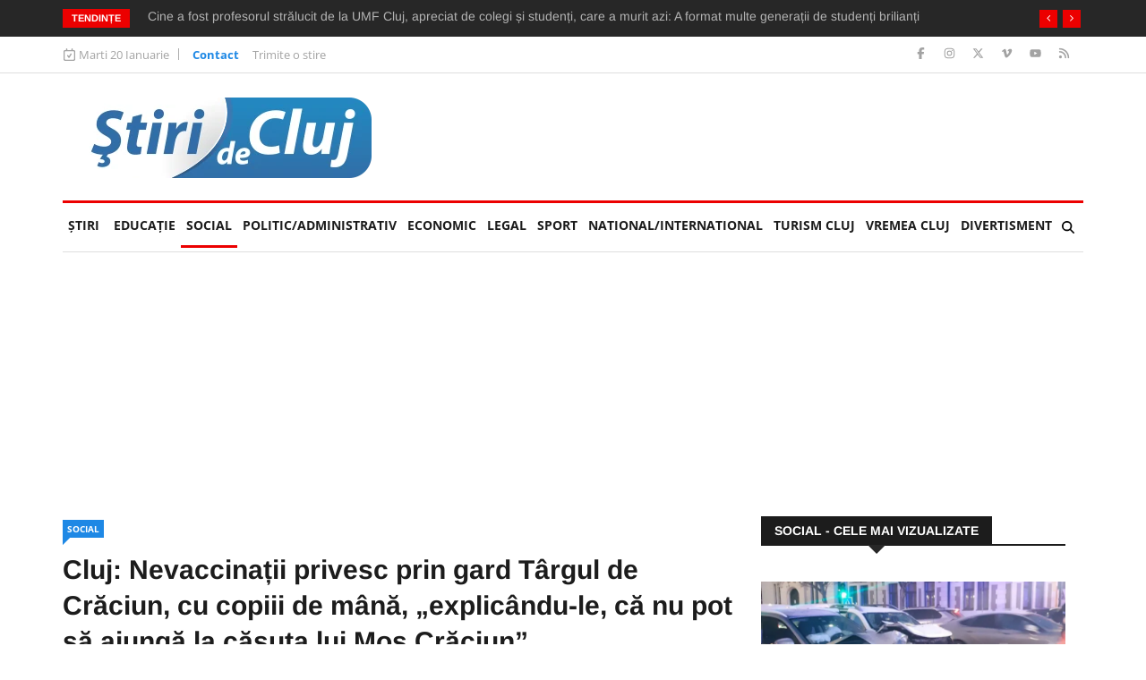

--- FILE ---
content_type: text/html; charset=UTF-8
request_url: https://www.stiridecluj.ro/social/cluj-nevaccinatii-privesc-prin-gard-targul-de-craciun-cu-copiii-de-mana-explicandu-le-ca-nu-pot-sa-ajunga-la-casuta-lui-mos-craciun
body_size: 22452
content:
<!doctype html>
<html lang="ro">
<head>
    <meta charset="utf-8">
    <meta name="viewport" content="width=device-width, initial-scale=1, shrink-to-fit=no">
    <title>Cluj: Nevaccinații privesc prin gard Târgul de Crăciun, cu copiii de mână, „explicându-le, că nu pot să ajungă la căsuța lui Moș Crăciun” - Ştiri de Cluj</title>

    <meta name="description" content="Clujenii nevaccinați nu sunt de acord cu faptul că intrarea la Târgul de Crăciun se poate face doar pe baza certificatului verde. 

">
	<meta name="keywords" content="romania,cluj,boc,taxe,impozite,alba iulia,cluj-napoca,marea britanie,formula 1,facebook,oradea,vaccinati,alba,primaria cluj-napoca,arad,judete,caragiale,baia mare,gard,emil boc,casuta,targ,aer liber,politie,sarituri,primaria cluj,targul de craciun,smart,mos craciun,bani,prima,cal,pot">
	<meta name="copyright" content="Copyright 2026 Ştiri de Cluj">
    
    <meta property="og:title" content="Cluj: Nevaccinații privesc prin gard Târgul de Crăciun, cu copiii de mână, „explicându-le, că nu pot să ajungă la căsuța lui Moș Crăciun”">
    <meta property="og:type" content="article">
    <meta property="og:url" content="https://www.stiridecluj.ro/100307">
    <meta property="og:site_name" content="Ştiri de Cluj">
    <meta property="og:description" content="Clujenii nevaccinați nu sunt de acord cu faptul că intrarea la Târgul de Crăciun se poate face doar pe baza certificatului verde. 

">
        <meta property="og:image" content="https://www.stiridecluj.ro/files/images/180/51142e4c33100797b64ffa9dbe94dced.jpeg">
    <meta property="og:image:width" content="640">
    <meta property="og:image:height" content="400">
    <meta property="og:image:alt" content="Cluj: Nevaccinații privesc prin gard Târgul de Crăciun, cu copiii de mână, „explicându-le, că nu pot să ajungă la căsuța lui Moș Crăciun”">
    <link rel="image_src" href="https://www.stiridecluj.ro/files/images/180/51142e4c33100797b64ffa9dbe94dced.jpeg">
    <link rel="image_width" href="640">
    <link rel="image_height" href="400">
            
    <link rel="canonical" href="https://www.stiridecluj.ro/social/cluj-nevaccinatii-privesc-prin-gard-targul-de-craciun-cu-copiii-de-mana-explicandu-le-ca-nu-pot-sa-ajunga-la-casuta-lui-mos-craciun">
    
    <meta property="fb:app_id" content="107421779303833">
    <meta property="fb:admins" content="1361390653,100000764872107,100000657061714,100000789280055,687077019">
    
    <meta name="facebook-domain-verification" content="tx2ixw5x567qe9hat4o3cogpclri1c">
    
    <link rel="icon" href="https://www.stiridecluj.ro/assets/images/favicon.ico" type="image/x-icon">
    <link rel="shortcut icon" href="https://www.stiridecluj.ro/assets/images/favicon.ico" type="image/x-icon">
    
    <link rel="preconnect" href="https://maxcdn.bootstrapcdn.com">
    <link rel="stylesheet" href="https://maxcdn.bootstrapcdn.com/font-awesome/4.4.0/css/font-awesome.min.css">
    <link rel="stylesheet" href="https://maxcdn.bootstrapcdn.com/bootstrap/4.0.0/css/bootstrap.min.css" integrity="sha384-Gn5384xqQ1aoWXA+058RXPxPg6fy4IWvTNh0E263XmFcJlSAwiGgFAW/dAiS6JXm" crossorigin="anonymous">
    
	<link rel="stylesheet" href="https://www.stiridecluj.ro/assets/frontend/animateca02.css">
	<link rel="stylesheet" href="https://www.stiridecluj.ro/assets/frontend/owl.carousel.minca02.css">
	<link rel="stylesheet" href="https://www.stiridecluj.ro/assets/frontend/owl.theme.default.minca02.css">
	<link rel="stylesheet" href="https://www.stiridecluj.ro/assets/lib/plyr.css">
	<link rel="stylesheet" href="https://www.stiridecluj.ro/assets/lib/magnific-popup/magnific-popup.css">

    
    
    
    

    <link rel="stylesheet" href="/cache/frontend/styles.css?v=56">
    
        
    <link rel="alternate" type="application/rss+xml" href="https://www.stiridecluj.ro/rss.xml">
      
    <meta name="cXenseParse:pageclass" content="article">
    <meta name="cXenseParse:url" content="https://www.stiridecluj.ro/social/cluj-nevaccinatii-privesc-prin-gard-targul-de-craciun-cu-copiii-de-mana-explicandu-le-ca-nu-pot-sa-ajunga-la-casuta-lui-mos-craciun">



<!-- Google tag (gtag.js) -->
<script async src="https://www.googletagmanager.com/gtag/js?id=G-EMXNSYXVCS"></script>
<script>
  window.dataLayer = window.dataLayer || [];
  function gtag(){ dataLayer.push(arguments); }
  gtag('js', new Date());

  gtag('config', 'G-EMXNSYXVCS');
</script>

                                                                                                                                                                                                                                                                                                        
<script>var trafic_token = "cRYy1yF5MVi2skL8JgM7O4/3frbZvEqlOQpoyhj86uc=";setTimeout(function() { let traficro = document.createElement('script'); traficro.setAttribute('src', 'https://ts.trafic.ro/js/traficlogger.js?_v=1768895475'); document.head.appendChild(traficro); }, 0)</script></head>
<body>

<div id="alerts"></div>

<svg xmlns="http://www.w3.org/2000/svg" style="display:none">
  <symbol id="icon-eye" viewBox="0 0 576 512">
    <path d="M288 80C222.8 80 169.2 109.6 128.1 147.7 89.6 183.5 63 226 49.4 256 63 286 89.6 328.5 128.1 364.3 169.2 402.4 222.8 432 288 432s118.8-29.6 159.9-67.7C486.4 328.5 513 286 526.6 256 513 226 486.4 183.5 447.9 147.7 406.8 109.6 353.2 80 288 80zM95.4 112.6C142.5 68.8 207.2 32 288 32s145.5 36.8 192.6 80.6c46.8 43.5 78.1 95.4 93 131.1 3.3 7.9 3.3 16.7 0 24.6-14.9 35.7-46.2 87.7-93 131.1-47.1 43.7-111.8 80.6-192.6 80.6S142.5 443.2 95.4 399.4c-46.8-43.5-78.1-95.4-93-131.1-3.3-7.9-3.3-16.7 0-24.6 14.9-35.7 46.2-87.7 93-131.1zM288 336c44.2 0 80-35.8 80-80 0-29.6-16.1-55.5-40-69.3-1.4 59.7-49.6 107.9-109.3 109.3 13.8 23.9 39.7 40 69.3 40zm-79.6-88.4c2.5 .3 5 .4 7.6 .4 35.3 0 64-28.7 64-64 0-2.6-.2-5.1-.4-7.6-37.4 3.9-67.2 33.7-71.1 71.1zm45.6-115c10.8-3 22.2-4.5 33.9-4.5 8.8 0 17.5 .9 25.8 2.6 .3 .1 .5 .1 .8 .2 57.9 12.2 101.4 63.7 101.4 125.2 0 70.7-57.3 128-128 128-61.6 0-113-43.5-125.2-101.4-1.8-8.6-2.8-17.5-2.8-26.6 0-11 1.4-21.8 4-32 .2-.7 .3-1.3 .5-1.9 11.9-43.4 46.1-77.6 89.5-89.5z"/>
  </symbol>
</svg>


<div class="body-inner">
<div class="no-ads">
        <div class="trending-bar d-none d-md-block">
      <div class="container">
         <div class="row">
            <div class="col-md-12">
                   <h3 class="trending-title">Tendințe</h3>
   <div id="trending-slide" class="owl-carousel owl-theme trending-slide">
           <div class="item">
         <div class="post-content">
            <h2 class="post-title title-small">
               <a href="https://www.stiridecluj.ro/social/video-live-accidentul-de-pe-strada-horea-din-cluj-napoca-de-azi-filmat-live-un-sofer-inconstient-a-trecut-pe-rosu-rezultatul-3-raniti">VIDEO LIVE. Accidentul de pe strada Horea din Cluj-Napoca de azi, filmat LIVE: Un șofer inconștient a trecut pe roșu. Rezultatul: 3 răniți! </a>
            </h2>
         </div>
      </div>
            <div class="item">
         <div class="post-content">
            <h2 class="post-title title-small">
               <a href="https://www.stiridecluj.ro/social/cine-a-fost-profesorul-stralucit-de-la-umf-cluj-apreciat-de-colegi-si-studenti-care-a-murit-azi-a-format-multe-generatii-de-studenti-brilianti">Cine a fost profesorul strălucit de la UMF Cluj, apreciat de colegi și studenți, care a murit azi: A format multe generații de studenți brilianți</a>
            </h2>
         </div>
      </div>
            <div class="item">
         <div class="post-content">
            <h2 class="post-title title-small">
               <a href="https://www.stiridecluj.ro/social/incendiu-neobisnuit-in-judetul-cluj-mai-multe-masini-s-au-aprins-una-de-la-alta-a-fost-afectat-si-un-bloc-aflat-in-apropiere">Incendiu neobișnuit azi-noapte în județul Cluj. Mai multe mașini s-au aprins una de la alta. Focul s-a extins și la un bloc aflat în apropiere</a>
            </h2>
         </div>
      </div>
            <div class="item">
         <div class="post-content">
            <h2 class="post-title title-small">
               <a href="https://www.stiridecluj.ro/totul-legal/razboi-total-in-apahida-primarita-acuza-un-investitor-imobiliar-de-incercari-de-intimidare-dupa-respingerea-puz-ului-nu-ne-lasam-intimidati">„Război” total în Apahida! Primărița acuză un investitor imobiliar de „încercări de intimidare”, după respingerea PUZ-ului: „Nu ne lăsăm intimidați”</a>
            </h2>
         </div>
      </div>
            <div class="item">
         <div class="post-content">
            <h2 class="post-title title-small">
               <a href="https://www.stiridecluj.ro/totul-legal/doliu-in-justitia-din-cluj-o-judecatoare-foarte-apreciata-s-a-stins-prematur-din-viata-doua-fetite-au-ramas-orfane-ioana-era-ca-o-lumina-nu-e-drept">Doliu în justiția din Cluj: O judecătoare de la Curtea de Apel Cluj s-a stins prematur din viață. Două fetițe au rămas orfane: „Ioana era ca o lumină”</a>
            </h2>
         </div>
      </div>
            <div class="item">
         <div class="post-content">
            <h2 class="post-title title-small">
               <a href="https://www.stiridecluj.ro/totul-legal/o-tanara-clujeanca-de-19-ani-santajata-chiar-de-seful-ei-barbatul-are-o-sala-de-jocuri-si-o-santaja-si-ameninta-cu-o-presupusa-datorie-de-10-000-lei">O tânără clujeancă de 19 ani, șantajată chiar de șeful ei. Bărbatul are o sală de jocuri și o șantaja și amenința cu o presupusă datorie de 10.000 lei</a>
            </h2>
         </div>
      </div>
            <div class="item">
         <div class="post-content">
            <h2 class="post-title title-small">
               <a href="https://www.stiridecluj.ro/social/video-accident-in-valcele-cluj-in-urma-cu-putin-timp-container-urias-rasturnat-pe-sosea-traficul-este-afectat-iar-autoritatile-intervin-chiar-acum">VIDEO. Accident în Vâlcele, Cluj, în urmă cu puțin timp: Container uriaș răsturnat pe șosea! Traficul este afectat, iar autoritățile intervin chiar acum!</a>
            </h2>
         </div>
      </div>
            <div class="item">
         <div class="post-content">
            <h2 class="post-title title-small">
               <a href="https://www.stiridecluj.ro/politic/constructia-unui-bloc-intre-case-a-fost-blocata-pentru-moment-vecinii-sunt-furiosi-ati-fost-votat-de-noi-domnule-boc-ne-vindem-sufletul">Construcția unui bloc între case a fost blocată, pentru moment. Vecinii sunt furioși: „Ați fost votat de noi, domnule Boc. Ne vindem sufletul!”</a>
            </h2>
         </div>
      </div>
            <div class="item">
         <div class="post-content">
            <h2 class="post-title title-small">
               <a href="https://www.stiridecluj.ro/national/religia-e-predata-in-scol-in-mod-ilegal-cel-putin-asta-sustine-un-cunoscut-profesor-din-romania-nu-se-respecta-decizia-ccr">Religia e predată în școli în mod ilegal! Cel puțin asta susține un cunoscut profesor din România: „Nu se respectă decizia CCR!”</a>
            </h2>
         </div>
      </div>
            <div class="item">
         <div class="post-content">
            <h2 class="post-title title-small">
               <a href="https://www.stiridecluj.ro/social/programatorii-din-cluj-spun-ca-sunt-in-pragul-epuizarii-salarii-mici-si-pericolul-constant-ca-isi-pot-pierde-job-ul-ne-dam-sanatatea-pentru-bani">Programatorii din Cluj spun că sunt în pragul epuizării! Salarii mici și pericolul constant că își pot pierde job-ul: „Ne dăm sănătatea pentru bani”</a>
            </h2>
         </div>
      </div>
         </div>
            </div>
         </div>
      </div>
    </div>
    <div class="top-bar">
       <div class="container">
          <div class="row">
                     <div class="col-md-8 col-12 news-left-top-header">
       <div class="ts-date">
          <svg xmlns="http://www.w3.org/2000/svg" viewBox="0 0 448 512"><!--!Font Awesome Free v7.0.0 by @fontawesome - https://fontawesome.com License - https://fontawesome.com/license/free Copyright 2025 Fonticons, Inc.--><path d="M120 0c13.3 0 24 10.7 24 24l0 40 160 0 0-40c0-13.3 10.7-24 24-24s24 10.7 24 24l0 40 32 0c35.3 0 64 28.7 64 64l0 288c0 35.3-28.7 64-64 64L64 480c-35.3 0-64-28.7-64-64L0 128C0 92.7 28.7 64 64 64l32 0 0-40c0-13.3 10.7-24 24-24zm0 112l-56 0c-8.8 0-16 7.2-16 16l0 288c0 8.8 7.2 16 16 16l320 0c8.8 0 16-7.2 16-16l0-288c0-8.8-7.2-16-16-16l-264 0zM308.4 228.7l-80 128c-4.2 6.7-11.4 10.9-19.3 11.3s-15.5-3.2-20.2-9.6l-48-64c-8-10.6-5.8-25.6 4.8-33.6s25.6-5.8 33.6 4.8l27 36 61.4-98.3c7-11.2 21.8-14.7 33.1-7.6s14.7 21.8 7.6 33.1z"/></svg>
          Marti 20 Ianuarie       </div>
       <ul class="unstyled top-nav">
                    <li>
             <a href="https://www.stiridecluj.ro/contact" class="is-active">Contact</a>
          </li>
                    <li>
             <a href="https://www.stiridecluj.ro/trimite-o-stire" class="is-active">Trimite o stire</a>
          </li>
                 </ul>
     </div>
     <div class="col-md-4 col-12 top-social">
       <ul class="unstyled">
          <li>
             <a title="Facebook" href="https://ro-ro.facebook.com/stiridecluj.ro/">
                <span class="social-icon facebook"><svg xmlns="http://www.w3.org/2000/svg" viewBox="0 0 320 512"><!--!Font Awesome Free v7.0.0 by @fontawesome - https://fontawesome.com License - https://fontawesome.com/license/free Copyright 2025 Fonticons, Inc.--><path d="M80 299.3l0 212.7 116 0 0-212.7 86.5 0 18-97.8-104.5 0 0-34.6c0-51.7 20.3-71.5 72.7-71.5 16.3 0 29.4 .4 37 1.2l0-88.7C291.4 4 256.4 0 236.2 0 129.3 0 80 50.5 80 159.4l0 42.1-66 0 0 97.8 66 0z"/></svg></span>
             </a>
             <a title="Instagram" href="https://www.instagram.com/stiridecluj/">
                <span class="social-icon instagram"><svg xmlns="http://www.w3.org/2000/svg" viewBox="0 0 448 512"><!--!Font Awesome Free v7.0.0 by @fontawesome - https://fontawesome.com License - https://fontawesome.com/license/free Copyright 2025 Fonticons, Inc.--><path d="M224.3 141a115 115 0 1 0 -.6 230 115 115 0 1 0 .6-230zm-.6 40.4a74.6 74.6 0 1 1 .6 149.2 74.6 74.6 0 1 1 -.6-149.2zm93.4-45.1a26.8 26.8 0 1 1 53.6 0 26.8 26.8 0 1 1 -53.6 0zm129.7 27.2c-1.7-35.9-9.9-67.7-36.2-93.9-26.2-26.2-58-34.4-93.9-36.2-37-2.1-147.9-2.1-184.9 0-35.8 1.7-67.6 9.9-93.9 36.1s-34.4 58-36.2 93.9c-2.1 37-2.1 147.9 0 184.9 1.7 35.9 9.9 67.7 36.2 93.9s58 34.4 93.9 36.2c37 2.1 147.9 2.1 184.9 0 35.9-1.7 67.7-9.9 93.9-36.2 26.2-26.2 34.4-58 36.2-93.9 2.1-37 2.1-147.8 0-184.8zM399 388c-7.8 19.6-22.9 34.7-42.6 42.6-29.5 11.7-99.5 9-132.1 9s-102.7 2.6-132.1-9c-19.6-7.8-34.7-22.9-42.6-42.6-11.7-29.5-9-99.5-9-132.1s-2.6-102.7 9-132.1c7.8-19.6 22.9-34.7 42.6-42.6 29.5-11.7 99.5-9 132.1-9s102.7-2.6 132.1 9c19.6 7.8 34.7 22.9 42.6 42.6 11.7 29.5 9 99.5 9 132.1s2.7 102.7-9 132.1z"/></svg></span>
             </a>
             <a title="X" href="https://x.com/stiridecluj">
                <span class="social-icon x"><svg xmlns="http://www.w3.org/2000/svg" viewBox="0 0 448 512"><!--!Font Awesome Free v7.0.0 by @fontawesome - https://fontawesome.com License - https://fontawesome.com/license/free Copyright 2025 Fonticons, Inc.--><path d="M357.2 48L427.8 48 273.6 224.2 455 464 313 464 201.7 318.6 74.5 464 3.8 464 168.7 275.5-5.2 48 140.4 48 240.9 180.9 357.2 48zM332.4 421.8l39.1 0-252.4-333.8-42 0 255.3 333.8z"/></svg></span>
             </a>
             <a title="Vimeo" href="https://vimeo.com/user9890681">
                <span class="social-icon vimeo"><svg xmlns="http://www.w3.org/2000/svg" viewBox="0 0 448 512"><!--!Font Awesome Free v7.0.0 by @fontawesome - https://fontawesome.com License - https://fontawesome.com/license/free Copyright 2025 Fonticons, Inc.--><path d="M447.8 153.6c-2 43.6-32.4 103.3-91.4 179.1-60.9 79.2-112.4 118.8-154.6 118.8-26.1 0-48.2-24.1-66.3-72.3-35.2-129.2-50.2-204.9-79.3-204.9-3.4 0-15.1 7.1-35.2 21.1L0 168.2c51.6-45.3 100.9-95.7 131.8-98.5 34.9-3.4 56.3 20.5 64.4 71.5 28.7 181.5 41.4 208.9 93.6 126.7 18.7-29.6 28.8-52.1 30.2-67.6 4.8-45.9-35.8-42.8-63.3-31 22-72.1 64.1-107.1 126.2-105.1 45.8 1.2 67.5 31.1 64.9 89.4z"/></svg></span>
             </a>
             <a title="Youtube" href="https://www.youtube.com/@stiridecluj">
                <span class="social-icon youtube"><svg xmlns="http://www.w3.org/2000/svg" viewBox="0 0 576 512"><!--!Font Awesome Free v7.0.0 by @fontawesome - https://fontawesome.com License - https://fontawesome.com/license/free Copyright 2025 Fonticons, Inc.--><path d="M549.7 124.1C543.5 100.4 524.9 81.8 501.4 75.5 458.9 64 288.1 64 288.1 64S117.3 64 74.7 75.5C51.2 81.8 32.7 100.4 26.4 124.1 15 167 15 256.4 15 256.4s0 89.4 11.4 132.3c6.3 23.6 24.8 41.5 48.3 47.8 42.6 11.5 213.4 11.5 213.4 11.5s170.8 0 213.4-11.5c23.5-6.3 42-24.2 48.3-47.8 11.4-42.9 11.4-132.3 11.4-132.3s0-89.4-11.4-132.3zM232.2 337.6l0-162.4 142.7 81.2-142.7 81.2z"/></svg></span>
             </a>
             <a title="RSS" href="https://www.stiridecluj.ro/rss.xml">
                <span class="social-icon rss"><svg xmlns="http://www.w3.org/2000/svg" viewBox="0 0 448 512"><!--!Font Awesome Free v7.0.0 by @fontawesome - https://fontawesome.com License - https://fontawesome.com/license/free Copyright 2025 Fonticons, Inc.--><path d="M0 64c0-17.7 14.3-32 32-32 229.8 0 416 186.2 416 416 0 17.7-14.3 32-32 32s-32-14.3-32-32C384 253.6 226.4 96 32 96 14.3 96 0 81.7 0 64zM0 416a64 64 0 1 1 128 0 64 64 0 1 1 -128 0zM32 160c159.1 0 288 128.9 288 288 0 17.7-14.3 32-32 32s-32-14.3-32-32c0-123.7-100.3-224-224-224-17.7 0-32-14.3-32-32s14.3-32 32-32z"/></svg></span>
             </a>
          </li>
       </ul>
     </div>
          </div>
       </div>
    </div>
        <header id="header" class="header">
       <div class="container">
          <div class="row align-items-center">
             <div class="col-12 col-md-4">
               <a href="https://www.stiridecluj.ro/" class="logo d-block mx-auto text-center" rel="home">
                    <img src="https://www.stiridecluj.ro/assets/images/logo.webp" alt="Ştiri de Cluj" title="Ştiri de Cluj" class="img-fluid" width="332" height="90" loading="eager" fetchpriority="high" decoding="async">
                    
               </a>
             </div>
                                                        <div class="col-12 col-md-8">
                <div class="flex-right flex-column">
                                                <div class="s-ba bstats leaderboard d-none d-lg-block" data-banner_id="506" id="sba_506">
                                                                                                                    
                                                        <loc/>
                                                                        </div>
                                        </div>
             </div>
          </div>
       </div>
    </header>
    <div class="main-nav clearfix">
        <div class="container">
            <nav class="main-nav navbar navbar-expand-lg pb-1">
                <button class="navbar-toggler" type="button" data-toggle="collapse" data-target="#mainMenu" aria-controls="mainMenu" aria-expanded="false" aria-label="Toggle navigation">
                    <span class="navbar-toggler-icon"></span>
                </button>
                <div class="collapse navbar-collapse" id="mainMenu">
                    <ul class="navbar-nav mr-auto">
                        <li class="nav-item"><a class="nav-link" href="https://www.stiridecluj.ro/">Ştiri</a></li>
                                                <li class="nav-item">
                            <a class="nav-link" href="https://www.stiridecluj.ro/educatie">EDUCAȚIE <span class="sr-only">(current)</span></a>
                                                                            <li class="nav-item active">
                            <a class="nav-link" href="https://www.stiridecluj.ro/social">Social</a>
                                                                            <li class="nav-item">
                            <a class="nav-link" href="https://www.stiridecluj.ro/politic">Politic/Administrativ</a>
                                                                            <li class="nav-item">
                            <a class="nav-link" href="https://www.stiridecluj.ro/economic">Economic</a>
                                                                            <li class="nav-item">
                            <a class="nav-link" href="https://www.stiridecluj.ro/totul-legal">LEGAL</a>
                                                                            <li class="nav-item">
                            <a class="nav-link" href="https://www.stiridecluj.ro/sport">Sport</a>
                                                                            <li class="nav-item">
                            <a class="nav-link" href="https://www.stiridecluj.ro/national">National/International</a>
                                                                            <li class="nav-item">
                            <a class="nav-link" href="https://www.stiridecluj.ro/travel">Turism Cluj</a>
                                                                            <li class="nav-item">
                            <a class="nav-link" href="https://www.stiridecluj.ro/vremea-1">VREMEA CLUJ</a>
                                                                            <li class="nav-item">
                            <a class="nav-link" href="https://www.stiridecluj.ro/divertisment">Divertisment</a>
                                                                        </ul>
                    <div class="nav-search">
                        <span id="search"><svg xmlns="http://www.w3.org/2000/svg" viewBox="0 0 512 512"><!--!Font Awesome Free v7.0.0 by @fontawesome - https://fontawesome.com License - https://fontawesome.com/license/free Copyright 2025 Fonticons, Inc.--><path d="M416 208c0 45.9-14.9 88.3-40 122.7L502.6 457.4c12.5 12.5 12.5 32.8 0 45.3s-32.8 12.5-45.3 0L330.7 376C296.3 401.1 253.9 416 208 416 93.1 416 0 322.9 0 208S93.1 0 208 0 416 93.1 416 208zM208 352a144 144 0 1 0 0-288 144 144 0 1 0 0 288z"/></svg></span>
                    </div>
                     <div class="search-block">
                        <div class="search-block-form block block-search container-inline" role="search">
                           <form action="https://www.stiridecluj.ro/cautare" method="get" id="search_form" accept-charset="UTF-8">
                              <div class="js-form-item form-item js-form-type-search form-type-search js-form-item-keys form-item-keys form-no-label">
                                 <input title="Tasteaza ceea ce doresti si apasa Enter" placeholder="Introdu ceea ce doresti si Enter" type="search" id="edit_keys" name="keys" value="" size="15" maxlength="128" class="form-search form-control">
                              </div>
                           </form>
                        </div>
                        <span class="search-close">&times;</span>
                     </div>
                </div>
            </nav>
            
                                                                <div class="s-ba bstats my-2 s-ba-sub-menu d-none d-lg-block" data-banner_id="786" id="sba_786">
                                                                                                                    
                                                        <loc/>
                                                                        </div>
                                            </div>
    </div>
</div>
<div class="container">
    <div class="row">
		 <div class="col-lg-8 col-md-8 col-sm-12 col-12">   
            <div id="block-news-content">
               <div class="single-post">
                   <div class="post-title-area">
                        <div class="color-blue">
                           <a href="https://www.stiridecluj.ro/social" hreflang="ro" class="post-cat">Social</a>
                        </div>
                        <h2 class="post-title">
                           Cluj: Nevaccinații privesc prin gard Târgul de Crăciun, cu copiii de mână, „explicându-le, că nu pot să ajungă la căsuța lui Moș Crăciun”                        </h2>
                        <div class="post-meta">
                            <span class="post-author">Articol scris de Redacția Știri de Cluj                           <span class="post-date">
                              <svg xmlns="http://www.w3.org/2000/svg" viewBox="0 0 512 512"><!--!Font Awesome Free v7.0.0 by @fontawesome - https://fontawesome.com License - https://fontawesome.com/license/free Copyright 2025 Fonticons, Inc.--><path d="M464 256a208 208 0 1 1 -416 0 208 208 0 1 1 416 0zM0 256a256 256 0 1 0 512 0 256 256 0 1 0 -512 0zM232 120l0 136c0 8 4 15.5 10.7 20l96 64c11 7.4 25.9 4.4 33.3-6.7s4.4-25.9-6.7-33.3L280 243.2 280 120c0-13.3-10.7-24-24-24s-24 10.7-24 24z"/></svg>
                              <time class="pub" datetime="2021-12-03T10:37:00Z" title="2021-12-03 12:37:00">2021-12-03</time>
                                                         </span>
                                                       <span class="post-hits"><svg class="icon-eye"><use xlink:href="#icon-eye"></use></svg> <span id="article_views">5333</span></span>
                                                      <span class="post-comment">
                              <svg xmlns="http://www.w3.org/2000/svg" viewBox="0 0 512 512"><!--!Font Awesome Free v7.0.0 by @fontawesome - https://fontawesome.com License - https://fontawesome.com/license/free Copyright 2025 Fonticons, Inc.--><path d="M51.9 384.9C19.3 344.6 0 294.4 0 240 0 107.5 114.6 0 256 0S512 107.5 512 240 397.4 480 256 480c-36.5 0-71.2-7.2-102.6-20L37 509.9c-3.7 1.6-7.5 2.1-11.5 2.1-14.1 0-25.5-11.4-25.5-25.5 0-4.3 1.1-8.5 3.1-12.2l48.8-89.4zm37.3-30.2c12.2 15.1 14.1 36.1 4.8 53.2l-18 33.1 58.5-25.1c11.8-5.1 25.2-5.2 37.1-.3 25.7 10.5 54.2 16.4 84.3 16.4 117.8 0 208-88.8 208-192S373.8 48 256 48 48 136.8 48 240c0 42.8 15.1 82.4 41.2 114.7z"/></svg>
                              <span id="top_comments">40</span>
                           </span>
                        </div>
				       </div>
                   <script type="application/ld+json">{"@context":"https://schema.org","@type":"NewsArticle","mainEntityOfPage":{"@type":"WebPage","@id":"https://www.stiridecluj.ro/social/cluj-nevaccinatii-privesc-prin-gard-targul-de-craciun-cu-copiii-de-mana-explicandu-le-ca-nu-pot-sa-ajunga-la-casuta-lui-mos-craciun"},"headline":"Cluj: Nevaccinații privesc prin gard Târgul de Crăciun, cu copiii de mână, „explicându-le, că nu pot să ajungă la căsuța lui Moș Crăciun”","image":[{"@type":"ImageObject","url":"https://www.stiridecluj.ro/files/thumbs/180/51142e4c33100797b64ffa9dbe94dced.webp","width":640,"height":400}],"datePublished":"2021-12-03T12:37:00Z","dateModified":"2021-12-03T12:37:00Z","author":[],"editor":{"@type":"Person","name":"Redacția Știri de Cluj"},"publisher":{"@type":"Organization","name":"Știri de Cluj","url":"https://www.stiridecluj.ro/","logo":{"@type":"ImageObject","url":"https://www.stiridecluj.ro/assets/images/logo.webp","width":332,"height":90}},"articleSection":"Social","description":"Clujenii nevaccinați nu sunt de acord cu faptul că intrarea la Târgul de Crăciun se poate face doar pe baza certificatului verde.","url":"https://www.stiridecluj.ro/social/cluj-nevaccinatii-privesc-prin-gard-targul-de-craciun-cu-copiii-de-mana-explicandu-le-ca-nu-pot-sa-ajunga-la-casuta-lui-mos-craciun","inLanguage":"ro"}</script>                   <div class="post-content-area">
                                                 <div class="post-media post-featured-image">
                            <div id="article_images" class="owl-carousel owl-theme featured-slider article">
                                                              <div class="item d-flex align-items-center">
                                <div class="bg-blur" style="background-image:url(https://www.stiridecluj.ro/files/thumbs/180/51142e4c33100797b64ffa9dbe94dced.webp)"></div>
                                    <a href="https://www.stiridecluj.ro/files/images/180/51142e4c33100797b64ffa9dbe94dced.webp" class="mx-auto" target="_blank">
                                       <img src="https://www.stiridecluj.ro/files/thumbs/180/51142e4c33100797b64ffa9dbe94dced.webp" class="img-fluid" alt="51142e4c33100797b64ffa9dbe94dced.jpeg" width="750" height="469">
                                    </a>
                               </div>
                                                           </div>
                         </div>
                                                  <div class="entry-content">
                                                        <div class="s-ba bstats " data-banner_id="503" id="sba_503">
                                                                                                                    
                                                        <loc/>
                                                                        </div>
                                                    <p style="text-align: justify; "><br></p><p style="text-align: justify; ">Clujenii nevaccinați nu sunt de acord cu faptul că intrarea la Târgul de Crăciun se poate face doar pe baza certificatului verde. Aceștia încearcă să-l sensibilizeze pe Boc, astfel încât să renunțe la idee, invocând motive precum tristețea celor mici și dorința acestora de a ajunge la căsuța lui Moș Crăciun.<br></p><p style="text-align: justify; ">„<b>Aș mai vrea să vă rog, să eliminați situația de la Târgul de Crăciun, o adevărată batjocură la adresa clujenilor, care stăteau în afara târgului cu copiii de mână, explicându-le, că nu pot să ajungă la căsuța lui Moș Crăciun, pentru că Boc, a pus un c***t de gard, păzit până în dinți de jandarmerie și poliție locală, ca nu cumva, cei ce sunt în incintă, pe baza certificatului, să-i infecteze</b>”, susține un clujean pe Facebook.</p><p>                            <div class="s-ba bstats d-block d-lg-none" data-banner_id="793" id="sba_793">
                                                                                                                    
                                                            
                                                        <loc/>
                                                                        </div>
                                <div class="s-ba bstats d-none d-lg-block" data-banner_id="921" id="sba_921">
                                                                                                                    
                                                        <loc/>
                                                                        </div>
                        </p><h3 style="text-align: justify; ">Boc este rugat să elimine certificatul verde de la Târgul de Crăciun</h3><p style="text-align: justify; ">Acesta îl roagă pe edil să meargă la familiile ce privesc târgul peste gard și să le spună în ochi micuților că nu pot intra pentru că părinții lor nu sunt vaccinați:</p><p style="text-align: justify; ">„<b>RUȘINE, tovarășe primar. Poate, aveți curajul și veți merge de partea cealaltă a târgului și le veți spune copiilor care nu au putut intra să se întâlnească cu moșul, la Căsuța lui Moș Crăciun, de ce ați comasat atâtea forțe de ordine, și de ce, un târg, care este făcut pentru toți clujenii, plătitori de taxe și impozite, organizat în aer liber, este doar pentru vaccinați și nu pentru toți. Oare, prin această decizie, doriți să rămâneți doar cu banii celor ce au avut acces la acest târg? Este perfect atunci, dacă acesta era scopul, pentru că noi ceilalți, nu ne supărăm!</b>”, a continuat bărbatul.</p><h3 style="text-align: justify; ">De ce în străinătate se poate și în România nu? se întreabă cei nevaccinați</h3><p style="text-align: justify; ">Clujenii nevaccinați sunt de părere că dacă taxele și impozitele sunt plătite în mod egal, vaccinații și nevaccinații trebuie să aibă drepturi egale, prin urmare acces la magazine și târguri de Crăciun. Argumentele vin cu exemple din străinătate, unde unele evenimente sunt organizate cu public larg, dar se omite faptul că în acele țări, oamenii sunt vaccinați în proporție de aproximativ 80%.</p><p style="text-align: justify; ">„<b>Tot ceea ce trăim în aceste zile în România, mi se pare, că trăim în filmele cu proști, în piesele lui Caragiale, doar că la un nivel foarte slab, făcând o comparație cu ceea ce am văzut în lume, la fotbal în campionatul Angliei, aproape 90 de mii de spectatori, snuker, Regatul Unit, sălile pline, Formula 1, câteva sute de mii de spectatori, sărituri cu schiurile, câteva zeci de mii de spectatori, majoritatea fără măști, fără distanțare,deși în Marea Britanie, sunt 40 - 50 de mii de infectări, raportate zilnic, chiar dacă sunt peste 80 la sută, înțepați</b>”, continuă acesta.</p><p>                            <div class="s-ba bstats " data-banner_id="892" id="sba_892">
                                    <a href="https://claimbee.com/?utm_source=stiridecluj.ro&utm_medium=referral&utm_campaign=b_18" rel="nofollow" target="_blank">                        <img class="img-fluid" src="/files/banners/claim bee.webp" alt="claim bee.webp" width="330" height="250">
                    </a>                            </div>
                        </p><h3 style="text-align: justify; ">Nici decorațiunile orașului nu sunt pe măsura așteptărilor</h3><p style="text-align: justify; ">De asemenea, nemulțumirea bărbatului merge până în punctul în care acesta critică „total dezamăgit” cum Primăria Cluj-Napoca s-a concentrat pe decorarea centrului, lăsând în uitare alte părți ale orașului. Din nou, Emil Boc este rugat să meargă în delegații în alte orașe ale țării, pentru a lua „notițe” despre cum se decorează un oraș de Sărbători.</p><p style="text-align: justify; ">„<b>Azi, am ieșit la plimbare prin oraș, profitând de vremea anormal de caldă și am fost total dezamăgit, de faptul că, pentru primarul din Cluj, singura zonă importantă, în mintea lui, este centrul orașului, kilometrul 0, restul centrului, zona 1-2, este ca și inexistentă. Clujul, ar putea participa la concursul „cel mai urât oraș, luminat de sărbători" unde, ar câștiga, fără drept de apel, locul întâi. Nu ar fi rău, domnule primar, să trageți o fugă până la Arad, Oradea, Baia Mare, Alba Iulia și aș putea să mai continui, dar nu vreau să vă umilesc mai mult, să luați notițe de la primarii din aceste județe, iar când vă întoarceți, să cereți scuze clujenilor, pentru faptul că-și plătesc taxele și impozitele locale, iar dumneavoastră, nu ați reușit, să faceți acest oraș să arate, la fel de "smart", cum vă tot place să vă lăudați, ca acele orașe</b>”, a mai adăugat critic clujeanul.</p><div style="text-align: justify; "><br></div></p>                         </div>
                            
                         <div class="google-news">
                            <a href="https://news.google.com/search?q=stiri%20de%20cluj&hl=ro&gl=RO&ceid=RO%3Aro" rel="nofollow" target="_blank">Urmăriți Știri de Cluj pe Google News</a>
                         </div>

                                                  <div class="tags-area clearfix">
                            <div class="post-tags">
                               <span>Tags: </span>
                                                              <a href="https://www.stiridecluj.ro/tag/romania">romania</a>
                                                              <a href="https://www.stiridecluj.ro/tag/cluj">cluj</a>
                                                              <a href="https://www.stiridecluj.ro/tag/boc">boc</a>
                                                              <a href="https://www.stiridecluj.ro/tag/taxe">taxe</a>
                                                              <a href="https://www.stiridecluj.ro/tag/impozite">impozite</a>
                                                              <a href="https://www.stiridecluj.ro/">alba iulia</a>
                                                              <a href="https://www.stiridecluj.ro/tag/cluj-napoca">cluj-napoca</a>
                                                              <a href="https://www.stiridecluj.ro/tag/marea-britanie">marea britanie</a>
                                                              <a href="https://www.stiridecluj.ro/tag/formula-1">formula 1</a>
                                                              <a href="https://www.stiridecluj.ro/tag/facebook">facebook</a>
                                                              <a href="https://www.stiridecluj.ro/tag/oradea">oradea</a>
                                                              <a href="https://www.stiridecluj.ro/tag/vaccinati">vaccinati</a>
                                                              <a href="https://www.stiridecluj.ro/tag/alba">alba</a>
                                                              <a href="https://www.stiridecluj.ro/tag/primaria-cluj-napoca">primaria cluj-napoca</a>
                                                              <a href="https://www.stiridecluj.ro/tag/arad">arad</a>
                                                              <a href="https://www.stiridecluj.ro/tag/judete">judete</a>
                                                              <a href="https://www.stiridecluj.ro/tag/caragiale">caragiale</a>
                                                              <a href="https://www.stiridecluj.ro/tag/baia-mare">baia mare</a>
                                                              <a href="https://www.stiridecluj.ro/tag/gard">gard</a>
                                                              <a href="https://www.stiridecluj.ro/tag/emil-boc">emil boc</a>
                                                              <a href="https://www.stiridecluj.ro/tag/casuta">casuta</a>
                                                              <a href="https://www.stiridecluj.ro/tag/targ">targ</a>
                                                              <a href="https://www.stiridecluj.ro/tag/aer-liber">aer liber</a>
                                                              <a href="https://www.stiridecluj.ro/tag/politie">politie</a>
                                                              <a href="https://www.stiridecluj.ro/tag/sarituri">sarituri</a>
                                                              <a href="https://www.stiridecluj.ro/tag/primaria-cluj">primaria cluj</a>
                                                              <a href="https://www.stiridecluj.ro/tag/targul-de-craciun">targul de craciun</a>
                                                              <a href="https://www.stiridecluj.ro/tag/smart">smart</a>
                                                              <a href="https://www.stiridecluj.ro/tag/mos-craciun">mos craciun</a>
                                                              <a href="https://www.stiridecluj.ro/tag/bani">bani</a>
                                                              <a href="https://www.stiridecluj.ro/tag/prima">prima</a>
                                                              <a href="https://www.stiridecluj.ro/tag/cal">cal</a>
                                                              <a href="https://www.stiridecluj.ro/tag/pot">pot</a>
                                                           </div>
                         </div>
                         
                         <div class="share-items clearfix">
                            <ul class="post-social-icons unstyled">
                               <li class="facebook">
                                    <a onclick="window.open('https://www.facebook.com/sharer.php?u=https%3A%2F%2Fwww.stiridecluj.ro%2F100307','Facebook','width=600,height=300,left='+(screen.availWidth/2-300)+',top='+(screen.availHeight/2-150)+''); return false;" href="https://www.facebook.com/sharer.php?u=https%3A%2F%2Fwww.stiridecluj.ro%2F100307" target="_blank" rel="nofollow">
                                       <svg xmlns="http://www.w3.org/2000/svg" viewBox="0 0 320 512"><!--!Font Awesome Free v7.0.0 by @fontawesome - https://fontawesome.com License - https://fontawesome.com/license/free Copyright 2025 Fonticons, Inc.--><path d="M80 299.3l0 212.7 116 0 0-212.7 86.5 0 18-97.8-104.5 0 0-34.6c0-51.7 20.3-71.5 72.7-71.5 16.3 0 29.4 .4 37 1.2l0-88.7C291.4 4 256.4 0 236.2 0 129.3 0 80 50.5 80 159.4l0 42.1-66 0 0 97.8 66 0z"/></svg>
                                       <span class="ts-social-title">Facebook</span>
                                    </a>
                               </li>
                               <li class="x">
                                    <a onclick="window.open('https://x.com/share?url=https%3A%2F%2Fwww.stiridecluj.ro%2F100307&amp;text=Cluj%3A+Nevaccina%C8%9Bii+privesc+prin+gard+T%C3%A2rgul+de+Cr%C4%83ciun%2C+cu+copiii+de+m%C3%A2n%C4%83%2C+%E2%80%9Eexplic%C3%A2ndu-le%2C+c%C4%83+nu+pot+s%C4%83+ajung%C4%83+la+c%C4%83su%C8%9Ba+lui+Mo%C8%99+Cr%C4%83ciun%E2%80%9D','Twitter share','width=600,height=300,left='+(screen.availWidth/2-300)+',top='+(screen.availHeight/2-150)+''); return false;" href="https://twitter.com/share?url=https%3A%2F%2Fwww.stiridecluj.ro%2F100307&amp;text=Clujenii+nevaccina%C8%9Bi+nu+sunt+de+acord+cu+faptul+c%C4%83+intrarea+la+T%C3%A2rgul+de+Cr%C4%83ciun+se+poate+face+doar+pe+baza+certificatului+verde.+%0D%0A%0D%0A" target="_blank" rel="nofollow">
                                       <svg xmlns="http://www.w3.org/2000/svg" viewBox="0 0 448 512"><!--!Font Awesome Free v7.0.0 by @fontawesome - https://fontawesome.com License - https://fontawesome.com/license/free Copyright 2025 Fonticons, Inc.--><path d="M357.2 48L427.8 48 273.6 224.2 455 464 313 464 201.7 318.6 74.5 464 3.8 464 168.7 275.5-5.2 48 140.4 48 240.9 180.9 357.2 48zM332.4 421.8l39.1 0-252.4-333.8-42 0 255.3 333.8z"/></svg> 
                                       <span class="ts-social-title">X</span>
                                    </a>
                               </li>
                               <li class="whatsapp">
                                    <a onclick="window.open('https://wa.me/?text=Cluj%3A+Nevaccina%C8%9Bii+privesc+prin+gard+T%C3%A2rgul+de+Cr%C4%83ciun%2C+cu+copiii+de+m%C3%A2n%C4%83%2C+%E2%80%9Eexplic%C3%A2ndu-le%2C+c%C4%83+nu+pot+s%C4%83+ajung%C4%83+la+c%C4%83su%C8%9Ba+lui+Mo%C8%99+Cr%C4%83ciun%E2%80%9D%0Ahttps%3A%2F%2Fwww.stiridecluj.ro%2Fsocial/cluj-nevaccinatii-privesc-prin-gard-targul-de-craciun-cu-copiii-de-mana-explicandu-le-ca-nu-pot-sa-ajunga-la-casuta-lui-mos-craciun','Whatsapp','width=600,height=330,left='+(screen.availWidth/2-330)+',top='+(screen.availHeight/2-330)+''); return false;" href="https://wa.me/?text=Cluj%3A+Nevaccina%C8%9Bii+privesc+prin+gard+T%C3%A2rgul+de+Cr%C4%83ciun%2C+cu+copiii+de+m%C3%A2n%C4%83%2C+%E2%80%9Eexplic%C3%A2ndu-le%2C+c%C4%83+nu+pot+s%C4%83+ajung%C4%83+la+c%C4%83su%C8%9Ba+lui+Mo%C8%99+Cr%C4%83ciun%E2%80%9D%0Ahttps%3A%2F%2Fwww.stiridecluj.ro%2Fsocial/cluj-nevaccinatii-privesc-prin-gard-targul-de-craciun-cu-copiii-de-mana-explicandu-le-ca-nu-pot-sa-ajunga-la-casuta-lui-mos-craciun" target="_blank" rel="nofollow">
                                       <svg xmlns="http://www.w3.org/2000/svg" viewBox="0 0 448 512"><!--!Font Awesome Free v7.0.0 by @fontawesome - https://fontawesome.com License - https://fontawesome.com/license/free Copyright 2025 Fonticons, Inc.--><path d="M380.9 97.1c-41.9-42-97.7-65.1-157-65.1-122.4 0-222 99.6-222 222 0 39.1 10.2 77.3 29.6 111L0 480 117.7 449.1c32.4 17.7 68.9 27 106.1 27l.1 0c122.3 0 224.1-99.6 224.1-222 0-59.3-25.2-115-67.1-157zm-157 341.6c-33.2 0-65.7-8.9-94-25.7l-6.7-4-69.8 18.3 18.6-68.1-4.4-7c-18.5-29.4-28.2-63.3-28.2-98.2 0-101.7 82.8-184.5 184.6-184.5 49.3 0 95.6 19.2 130.4 54.1s56.2 81.2 56.1 130.5c0 101.8-84.9 184.6-186.6 184.6zM325.1 300.5c-5.5-2.8-32.8-16.2-37.9-18-5.1-1.9-8.8-2.8-12.5 2.8s-14.3 18-17.6 21.8c-3.2 3.7-6.5 4.2-12 1.4-32.6-16.3-54-29.1-75.5-66-5.7-9.8 5.7-9.1 16.3-30.3 1.8-3.7 .9-6.9-.5-9.7s-12.5-30.1-17.1-41.2c-4.5-10.8-9.1-9.3-12.5-9.5-3.2-.2-6.9-.2-10.6-.2s-9.7 1.4-14.8 6.9c-5.1 5.6-19.4 19-19.4 46.3s19.9 53.7 22.6 57.4c2.8 3.7 39.1 59.7 94.8 83.8 35.2 15.2 49 16.5 66.6 13.9 10.7-1.6 32.8-13.4 37.4-26.4s4.6-24.1 3.2-26.4c-1.3-2.5-5-3.9-10.5-6.6z"/></svg>
                                       <span class="ts-social-title">Whatsapp</span>
                                    </a>
                               </li>
                               <li class="pinterest">
                                    <a onclick="window.open('https://pinterest.com/pin/create/button/?url=https%3A%2F%2Fwww.stiridecluj.ro%2F100307&media=https%3A%2F%2Fwww.stiridecluj.ro%2Ffiles/images/180/51142e4c33100797b64ffa9dbe94dced.webp&description=Cluj%3A+Nevaccina%C8%9Bii+privesc+prin+gard+T%C3%A2rgul+de+Cr%C4%83ciun%2C+cu+copiii+de+m%C3%A2n%C4%83%2C+%E2%80%9Eexplic%C3%A2ndu-le%2C+c%C4%83+nu+pot+s%C4%83+ajung%C4%83+la+c%C4%83su%C8%9Ba+lui+Mo%C8%99+Cr%C4%83ciun%E2%80%9D','Google plus','width=585,height=666,left='+(screen.availWidth/2-292)+',top='+(screen.availHeight/2-333)+''); return false;" href="https://pinterest.com/pin/create/button/?url=https%3A%2F%2Fwww.stiridecluj.ro%2F100307&media=https%3A%2F%2Fwww.stiridecluj.ro%2Ffiles/images/180/51142e4c33100797b64ffa9dbe94dced.webp&description=Cluj%3A+Nevaccina%C8%9Bii+privesc+prin+gard+T%C3%A2rgul+de+Cr%C4%83ciun%2C+cu+copiii+de+m%C3%A2n%C4%83%2C+%E2%80%9Eexplic%C3%A2ndu-le%2C+c%C4%83+nu+pot+s%C4%83+ajung%C4%83+la+c%C4%83su%C8%9Ba+lui+Mo%C8%99+Cr%C4%83ciun%E2%80%9D" target="_blank" rel="nofollow">
                                       <svg xmlns="http://www.w3.org/2000/svg" viewBox="0 0 384 512"><!--!Font Awesome Free v7.0.0 by @fontawesome - https://fontawesome.com License - https://fontawesome.com/license/free Copyright 2025 Fonticons, Inc.--><path d="M204 6.5c-102.6 0-204 68.4-204 179.1 0 70.4 39.6 110.4 63.6 110.4 9.9 0 15.6-27.6 15.6-35.4 0-9.3-23.7-29.1-23.7-67.8 0-80.4 61.2-137.4 140.4-137.4 68.1 0 118.5 38.7 118.5 109.8 0 53.1-21.3 152.7-90.3 152.7-24.9 0-46.2-18-46.2-43.8 0-37.8 26.4-74.4 26.4-113.4 0-66.2-93.9-54.2-93.9 25.8 0 16.8 2.1 35.4 9.6 50.7-13.8 59.4-42 147.9-42 209.1 0 18.9 2.7 37.5 4.5 56.4 3.4 3.8 1.7 3.4 6.9 1.5 50.4-69 48.6-82.5 71.4-172.8 12.3 23.4 44.1 36 69.3 36 106.2 0 153.9-103.5 153.9-196.8 0-99.3-85.8-164.1-180-164.1z"/></svg>
                                       <span class="ts-social-title">Pinterest</span>
                                    </a>
                               </li>
                            </ul>
                         </div>
                                                     <div class="s-ba bstats mb-1 " data-banner_id="250" id="sba_250">
                                    <a href="http://www.coralimpex.ro" rel="nofollow" target="_blank">                        <img class="img-fluid" src="/files/banners/coral 1.webp" alt="coral 1.webp" width="600" height="90">
                    </a>                            </div>
                                <div class="s-ba bstats mb-1 " data-banner_id="513" id="sba_513">
                                                                                                                    
                                                        <loc/>
                                                                        </div>
                        
                  </div>
               </div>
               
               <nav class="post-navigation clearfix w-100">
                  <div class="post-previous">
                     <a href="https://www.stiridecluj.ro/social/dragostea-de-sora-transmisa-din-chicago-la-cluj-intr-un-mod-care-te-lasa-fara-cuvinte-cine-are-dor-in-suflet-intelege-foto"><span><svg xmlns="http://www.w3.org/2000/svg" viewBox="0 0 256 512"><!--!Font Awesome Free v7.0.0 by @fontawesome - https://fontawesome.com License - https://fontawesome.com/license/free Copyright 2025 Fonticons, Inc.--><path d="M9.4 233.4c-12.5 12.5-12.5 32.8 0 45.3l160 160c12.5 12.5 32.8 12.5 45.3 0s12.5-32.8 0-45.3L77.3 256 214.6 118.6c12.5-12.5 12.5-32.8 0-45.3s-32.8-12.5-45.3 0l-160 160z"/></svg>Articolul Precedent</span></a>
                     <a href="https://www.stiridecluj.ro/social/dragostea-de-sora-transmisa-din-chicago-la-cluj-intr-un-mod-care-te-lasa-fara-cuvinte-cine-are-dor-in-suflet-intelege-foto">
                        <h3>Dragostea de soră transmisă din Chicago la Cluj, într-un mod care te lasă fără cuvinte. Cine are dor în suflet înțelege - FOTO</h3>
                     </a>
                  </div>
                                    <div class="post-next">
                     <a href="https://www.stiridecluj.ro/social/masina-de-lux-furata-din-germania-depistata-in-huedin-la-un-cetatean-chinez-foto"><span>Urmatorul Articol<svg xmlns="http://www.w3.org/2000/svg" viewBox="0 0 256 512"><!--!Font Awesome Free v7.0.0 by @fontawesome - https://fontawesome.com License - https://fontawesome.com/license/free Copyright 2025 Fonticons, Inc.--><path d="M247.1 233.4c12.5 12.5 12.5 32.8 0 45.3l-160 160c-12.5 12.5-32.8 12.5-45.3 0s-12.5-32.8 0-45.3L179.2 256 41.9 118.6c-12.5-12.5-12.5-32.8 0-45.3s32.8-12.5 45.3 0l160 160z"/></svg></span></a>
                     <a href="https://www.stiridecluj.ro/social/masina-de-lux-furata-din-germania-depistata-in-huedin-la-un-cetatean-chinez-foto">
                        <h3>Mașină de lux furată din Germania, depistată în Huedin la un cetățean chinez - FOTO</h3>
                     </a>
                  </div>
                                 </nav>
                              <div class="related-posts block">
                  <h3 class="block-title"><span>Articole din aceeaşi categorie</span></h3>
                  <div id="latest-news-slide" class="owl-carousel owl-theme latest-news-slide">
                                          <div class="item">
                        <div class="post-block-style clearfix">
                           <div class="post-thumb">
                              <a href="https://www.stiridecluj.ro/social/video-live-accidentul-de-pe-strada-horea-din-cluj-napoca-de-azi-filmat-live-un-sofer-inconstient-a-trecut-pe-rosu-rezultatul-3-raniti">            <img class="img-fluid" src="https://www.stiridecluj.ro/files/thumbs/285/c_7a3bedda48786482aa7c58ddf0c0119c.webp" alt="VIDEO LIVE. Accidentul de pe strada Horea din Cluj-Napoca de azi, filmat LIVE: Un șofer inconștient a trecut pe roșu. Rezultatul: 3 răniți! " width="750" height="500">
            </a>
                           </div>
                           <a href="social" class="post-cat color-blue">Social</a>
                           <div class="post-content">
                              <h2 class="post-title title-medium">
                                 <a href="https://www.stiridecluj.ro/social/video-live-accidentul-de-pe-strada-horea-din-cluj-napoca-de-azi-filmat-live-un-sofer-inconstient-a-trecut-pe-rosu-rezultatul-3-raniti">VIDEO LIVE. Accidentul de pe strada Horea din Cluj-Napoca de azi, filmat LIVE: Un șofer inconștient a trecut pe roșu. Rezultatul: 3 răniți! </a>
                              </h2>
                              <div class="post-meta">
                                 <span class="post-date">19 Ianuarie 23:38</span>
                              </div>
                           </div>
                        </div>
                     </div>
                                          <div class="item">
                        <div class="post-block-style clearfix">
                           <div class="post-thumb">
                              <a href="https://www.stiridecluj.ro/social/video-accident-in-valcele-cluj-in-urma-cu-putin-timp-container-urias-rasturnat-pe-sosea-traficul-este-afectat-iar-autoritatile-intervin-chiar-acum">            <img class="img-fluid" src="https://www.stiridecluj.ro/files/thumbs/285/c_d87f9852b38955cc82191414a9741578.webp" alt="VIDEO. Accident în Vâlcele, Cluj, în urmă cu puțin timp: Container uriaș răsturnat pe șosea! Traficul este afectat, iar autoritățile intervin chiar acum!" width="750" height="500">
            </a>
                           </div>
                           <a href="social" class="post-cat color-blue">Social</a>
                           <div class="post-content">
                              <h2 class="post-title title-medium">
                                 <a href="https://www.stiridecluj.ro/social/video-accident-in-valcele-cluj-in-urma-cu-putin-timp-container-urias-rasturnat-pe-sosea-traficul-este-afectat-iar-autoritatile-intervin-chiar-acum">VIDEO. Accident în Vâlcele, Cluj, în urmă cu puțin timp: Container uriaș răsturnat pe șosea! Traficul este afectat, iar autoritățile intervin chiar acum!</a>
                              </h2>
                              <div class="post-meta">
                                 <span class="post-date">19 Ianuarie 21:27</span>
                              </div>
                           </div>
                        </div>
                     </div>
                                          <div class="item">
                        <div class="post-block-style clearfix">
                           <div class="post-thumb">
                              <a href="https://www.stiridecluj.ro/social/cine-a-fost-profesorul-stralucit-de-la-umf-cluj-apreciat-de-colegi-si-studenti-care-a-murit-azi-a-format-multe-generatii-de-studenti-brilianti">            <img class="img-fluid" src="https://www.stiridecluj.ro/files/thumbs/285/c_ee9f6d7738589a3d7947c965ba271371.webp" alt="Cine a fost profesorul strălucit de la UMF Cluj, apreciat de colegi și studenți, care a murit azi: A format multe generații de studenți brilianți" width="750" height="500">
            </a>
                           </div>
                           <a href="social" class="post-cat color-blue">Social</a>
                           <div class="post-content">
                              <h2 class="post-title title-medium">
                                 <a href="https://www.stiridecluj.ro/social/cine-a-fost-profesorul-stralucit-de-la-umf-cluj-apreciat-de-colegi-si-studenti-care-a-murit-azi-a-format-multe-generatii-de-studenti-brilianti">Cine a fost profesorul strălucit de la UMF Cluj, apreciat de colegi și studenți, care a murit azi: A format multe generații de studenți brilianți</a>
                              </h2>
                              <div class="post-meta">
                                 <span class="post-date">19 Ianuarie 16:56</span>
                              </div>
                           </div>
                        </div>
                     </div>
                                          <div class="item">
                        <div class="post-block-style clearfix">
                           <div class="post-thumb">
                              <a href="https://www.stiridecluj.ro/social/iarna-ia-prin-surprindere-curtile-scolilor-din-cluj-napoca-elevii-din-cluj-in-pericol-de-accidentare-din-cauza-trotuarelor-inghetate">            <img class="img-fluid" src="https://www.stiridecluj.ro/files/thumbs/285/c_da4f9050375bdd9b4d20d04f5c3c6a56.webp" alt="Iarna „ia prin surprindere” curțile școlilor din Cluj-Napoca! Elevii din Cluj, în pericol de accidentare din cauza trotuarelor înghețate" width="750" height="500">
            </a>
                           </div>
                           <a href="social" class="post-cat color-blue">Social</a>
                           <div class="post-content">
                              <h2 class="post-title title-medium">
                                 <a href="https://www.stiridecluj.ro/social/iarna-ia-prin-surprindere-curtile-scolilor-din-cluj-napoca-elevii-din-cluj-in-pericol-de-accidentare-din-cauza-trotuarelor-inghetate">Iarna „ia prin surprindere” curțile școlilor din Cluj-Napoca! Elevii din Cluj, în pericol de accidentare din cauza trotuarelor înghețate</a>
                              </h2>
                              <div class="post-meta">
                                 <span class="post-date">20 Ianuarie 09:30</span>
                              </div>
                           </div>
                        </div>
                     </div>
                                          <div class="item">
                        <div class="post-block-style clearfix">
                           <div class="post-thumb">
                              <a href="https://www.stiridecluj.ro/social/cine-sunt-sefii-de-promotie-ai-scolii-de-politie-din-cluj-toti-trei-au-terminat-cu-medii-peste-9-5-si-niciunul-nu-este-din-cluj-napoca">            <img class="img-fluid" src="https://www.stiridecluj.ro/files/thumbs/285/c_1b68ae41f75e0979a23a64908b67040e.webp" alt="Cine sunt șefii de promoție ai Școlii de Poliție din Cluj? Toți trei au terminat cu medii peste 9,5 și niciunul nu este din Cluj-Napoca" width="750" height="500">
            </a>
                           </div>
                           <a href="social" class="post-cat color-blue">Social</a>
                           <div class="post-content">
                              <h2 class="post-title title-medium">
                                 <a href="https://www.stiridecluj.ro/social/cine-sunt-sefii-de-promotie-ai-scolii-de-politie-din-cluj-toti-trei-au-terminat-cu-medii-peste-9-5-si-niciunul-nu-este-din-cluj-napoca">Cine sunt șefii de promoție ai Școlii de Poliție din Cluj? Toți trei au terminat cu medii peste 9,5 și niciunul nu este din Cluj-Napoca</a>
                              </h2>
                              <div class="post-meta">
                                 <span class="post-date">19 Ianuarie 15:59</span>
                              </div>
                           </div>
                        </div>
                     </div>
                                          <div class="item">
                        <div class="post-block-style clearfix">
                           <div class="post-thumb">
                              <a href="https://www.stiridecluj.ro/social/servicii-sociale-educationale-si-medicale-mai-aproape-de-sate-un-proiect-de-sute-de-milioane-de-euro-prinde-contur-in-judetul-cluj">            <img class="img-fluid" src="https://www.stiridecluj.ro/files/thumbs/285/c_4079a306b9a5f1652dfbbc0f12122690.webp" alt="Servicii sociale, educaționale și medicale mai aproape de sate: Un proiect de sute de milioane de euro prinde contur în județul Cluj" width="750" height="500">
            </a>
                           </div>
                           <a href="social" class="post-cat color-blue">Social</a>
                           <div class="post-content">
                              <h2 class="post-title title-medium">
                                 <a href="https://www.stiridecluj.ro/social/servicii-sociale-educationale-si-medicale-mai-aproape-de-sate-un-proiect-de-sute-de-milioane-de-euro-prinde-contur-in-judetul-cluj">Servicii sociale, educaționale și medicale mai aproape de sate: Un proiect de sute de milioane de euro prinde contur în județul Cluj</a>
                              </h2>
                              <div class="post-meta">
                                 <span class="post-date">19 Ianuarie 16:08</span>
                              </div>
                           </div>
                        </div>
                     </div>
                                       </div>
               </div>
				            </div>
            
         </div>
         <div class="col-lg-4 col-md-4 col-sm-12 col-12">
            <div class="sidebar sidebar-left">
                                
               <div class="views-element-container widget color-default">
                  <h3 class="block-title"><span>Social - Cele mai Vizualizate</span></h3>
					<div class="block">
																			<div class="li-cat">
							  <div class="post-overaly-style last clearfix">
								 <div class="post-thumb">
									<a href="https://www.stiridecluj.ro/social/video-live-accidentul-de-pe-strada-horea-din-cluj-napoca-de-azi-filmat-live-un-sofer-inconstient-a-trecut-pe-rosu-rezultatul-3-raniti">
                                                    <img class="img-fluid" src="https://www.stiridecluj.ro/files/thumbs/285/c_7a3bedda48786482aa7c58ddf0c0119c.webp" alt="VIDEO LIVE. Accidentul de pe strada Horea din Cluj-Napoca de azi, filmat LIVE: Un șofer inconștient a trecut pe roșu. Rezultatul: 3 răniți! " width="750" height="500">
            									</a>
								 </div>
								 <div class="post-content">
									<h2 class="post-title">
									   <a href="https://www.stiridecluj.ro/social/video-live-accidentul-de-pe-strada-horea-din-cluj-napoca-de-azi-filmat-live-un-sofer-inconstient-a-trecut-pe-rosu-rezultatul-3-raniti">VIDEO LIVE. Accidentul de pe strada Horea din Cluj-Napoca de azi, filmat LIVE: Un șofer inconștient…</a>
									</h2>
									<div class="post-meta">
									   <span class="post-date">19 Ianuarie 23:38</span>
									   <span class="post-date pull-right"><svg class="icon-eye"><use xlink:href="#icon-eye"></use></svg> 2870</span>									</div>
								 </div>
							  </div>
							</div>
                     					   <div class="list-post-block">
						  <ul class="list-post">
																									 <li class="clearfix div-cat">
								<div class="post-block-style post-float clearfix">
								   <div class="post-thumb">
									  <a href="https://www.stiridecluj.ro/social/cine-a-fost-profesorul-stralucit-de-la-umf-cluj-apreciat-de-colegi-si-studenti-care-a-murit-azi-a-format-multe-generatii-de-studenti-brilianti">
                                                    <img class="img-fluid" src="https://www.stiridecluj.ro/files/thumbs/285/c_ee9f6d7738589a3d7947c965ba271371.webp" alt="Cine a fost profesorul strălucit de la UMF Cluj, apreciat de colegi și studenți, care a murit azi: A format multe generații de studenți brilianți" width="750" height="500">
            									  </a>
								   </div>
								   <div class="post-content">
									  <h2 class="post-title">
										 <a href="https://www.stiridecluj.ro/social/cine-a-fost-profesorul-stralucit-de-la-umf-cluj-apreciat-de-colegi-si-studenti-care-a-murit-azi-a-format-multe-generatii-de-studenti-brilianti">Cine a fost profesorul strălucit de la UMF Cluj, apreciat de colegi și studenți, care a murit azi: A format multe generații de studenți brilianți</a>
									  </h2>
									  <div class="post-meta">
										 <span class="post-date">19 Ianuarie 16:56</span>
										 <span class="post-date pull-right"><svg class="icon-eye"><use xlink:href="#icon-eye"></use></svg> 7104</span>									  </div>
								   </div>
								</div>
							 </li>
																									 <li class="clearfix div-cat">
								<div class="post-block-style post-float clearfix">
								   <div class="post-thumb">
									  <a href="https://www.stiridecluj.ro/social/incendiu-neobisnuit-in-judetul-cluj-mai-multe-masini-s-au-aprins-una-de-la-alta-a-fost-afectat-si-un-bloc-aflat-in-apropiere">
                                                    <img class="img-fluid" src="https://www.stiridecluj.ro/files/thumbs/285/c_fd08a27eac7170941e5d201d83c456b3.webp" alt="Incendiu neobișnuit azi-noapte în județul Cluj. Mai multe mașini s-au aprins una de la alta. Focul s-a extins și la un bloc aflat în apropiere" width="750" height="500">
            									  </a>
								   </div>
								   <div class="post-content">
									  <h2 class="post-title">
										 <a href="https://www.stiridecluj.ro/social/incendiu-neobisnuit-in-judetul-cluj-mai-multe-masini-s-au-aprins-una-de-la-alta-a-fost-afectat-si-un-bloc-aflat-in-apropiere">Incendiu neobișnuit azi-noapte în județul Cluj. Mai multe mașini s-au aprins una de la alta. Focul s-a extins și la un bloc aflat în apropiere</a>
									  </h2>
									  <div class="post-meta">
										 <span class="post-date">20 Ianuarie 07:32</span>
										 <span class="post-date pull-right"><svg class="icon-eye"><use xlink:href="#icon-eye"></use></svg> 1374</span>									  </div>
								   </div>
								</div>
							 </li>
																									 <li class="clearfix div-cat">
								<div class="post-block-style post-float clearfix">
								   <div class="post-thumb">
									  <a href="https://www.stiridecluj.ro/social/video-accident-in-valcele-cluj-in-urma-cu-putin-timp-container-urias-rasturnat-pe-sosea-traficul-este-afectat-iar-autoritatile-intervin-chiar-acum">
                                                    <img class="img-fluid" src="https://www.stiridecluj.ro/files/thumbs/285/c_d87f9852b38955cc82191414a9741578.webp" alt="VIDEO. Accident în Vâlcele, Cluj, în urmă cu puțin timp: Container uriaș răsturnat pe șosea! Traficul este afectat, iar autoritățile intervin chiar acum!" width="750" height="500">
            									  </a>
								   </div>
								   <div class="post-content">
									  <h2 class="post-title">
										 <a href="https://www.stiridecluj.ro/social/video-accident-in-valcele-cluj-in-urma-cu-putin-timp-container-urias-rasturnat-pe-sosea-traficul-este-afectat-iar-autoritatile-intervin-chiar-acum">VIDEO. Accident în Vâlcele, Cluj, în urmă cu puțin timp: Container uriaș răsturnat pe șosea! Traficul este afectat, iar autoritățile intervin chiar acum!</a>
									  </h2>
									  <div class="post-meta">
										 <span class="post-date">19 Ianuarie 21:27</span>
										 <span class="post-date pull-right"><svg class="icon-eye"><use xlink:href="#icon-eye"></use></svg> 1808</span>									  </div>
								   </div>
								</div>
							 </li>
																									 <li class="clearfix div-cat">
								<div class="post-block-style post-float clearfix">
								   <div class="post-thumb">
									  <a href="https://www.stiridecluj.ro/social/programatorii-din-cluj-spun-ca-sunt-in-pragul-epuizarii-salarii-mici-si-pericolul-constant-ca-isi-pot-pierde-job-ul-ne-dam-sanatatea-pentru-bani">
                                                    <img class="img-fluid" src="https://www.stiridecluj.ro/files/thumbs/285/c_5d6609436ed762ed8a53ab912c1a767a.webp" alt="Programatorii din Cluj spun că sunt în pragul epuizării! Salarii mici și pericolul constant că își pot pierde job-ul: „Ne dăm sănătatea pentru bani”" width="750" height="500">
            									  </a>
								   </div>
								   <div class="post-content">
									  <h2 class="post-title">
										 <a href="https://www.stiridecluj.ro/social/programatorii-din-cluj-spun-ca-sunt-in-pragul-epuizarii-salarii-mici-si-pericolul-constant-ca-isi-pot-pierde-job-ul-ne-dam-sanatatea-pentru-bani">Programatorii din Cluj spun că sunt în pragul epuizării! Salarii mici și pericolul constant că își pot pierde job-ul: „Ne dăm sănătatea pentru bani”</a>
									  </h2>
									  <div class="post-meta">
										 <span class="post-date">19 Ianuarie 10:53</span>
										 <span class="post-date pull-right"><svg class="icon-eye"><use xlink:href="#icon-eye"></use></svg> 3585</span>									  </div>
								   </div>
								</div>
							 </li>
																		  </ul>
					   </div>
                  </div>
               </div>
               
                                           <div class="s-ba bstats widget " data-banner_id="512" id="sba_512">
                                                                                                                    
                                                        <loc/>
                                                                        </div>
                                       
                   <div class="views-element-container widget color-default mb-4">
    <h3 class="block-title mb-4"><span>Sondaj de opinie</span></h3>
      <div class="poll" id="poll_195">
        <h4>Care dintre următorii politicieni până în 50 de ani credeți că ar putea deveni un viitor lider al Clujului?</h4>
        <ul class="list-group mb-3">
                        <li data-answer_id="744" 
                onclick="
                    let _this = $(this);
                    if(_this.hasClass('active')) {
                        $('#poll_195 .poll-button').addClass('d-none');
                        setTimeout(function() {
                            _this.removeClass('active');
                        }, 100);
                        return;
                    }
                    $('#poll_195 .poll-button').toggleClass('d-none', $(this).data('answer_id') == '0')
                "
                class="list-group-item list-group-item-action poll-item poll195 d-flex  justify-content-between align-items-center"
            >
                <div class="mr-auto">Mircea Abrudean</div>
                <div class="progress w-50 mr-1 position-relative">
                    <div class="progress-bar" role="progressbar" style="width: 5%;" aria-valuenow="5" aria-valuemin="0" aria-valuemax="100"></div>
                    <div class="position-absolute text-center w-100" style="top:2px; left:0; line-height: 110%;">5%</div>
                </div>
                <span class="badge badge-light badge-pill">133</span>
            </li>
                        <li data-answer_id="745" 
                onclick="
                    let _this = $(this);
                    if(_this.hasClass('active')) {
                        $('#poll_195 .poll-button').addClass('d-none');
                        setTimeout(function() {
                            _this.removeClass('active');
                        }, 100);
                        return;
                    }
                    $('#poll_195 .poll-button').toggleClass('d-none', $(this).data('answer_id') == '0')
                "
                class="list-group-item list-group-item-action poll-item poll195 d-flex  justify-content-between align-items-center"
            >
                <div class="mr-auto">Cristina Belce</div>
                <div class="progress w-50 mr-1 position-relative">
                    <div class="progress-bar" role="progressbar" style="width: 1%;" aria-valuenow="1" aria-valuemin="0" aria-valuemax="100"></div>
                    <div class="position-absolute text-center w-100" style="top:2px; left:0; line-height: 110%;">1%</div>
                </div>
                <span class="badge badge-light badge-pill">20</span>
            </li>
                        <li data-answer_id="746" 
                onclick="
                    let _this = $(this);
                    if(_this.hasClass('active')) {
                        $('#poll_195 .poll-button').addClass('d-none');
                        setTimeout(function() {
                            _this.removeClass('active');
                        }, 100);
                        return;
                    }
                    $('#poll_195 .poll-button').toggleClass('d-none', $(this).data('answer_id') == '0')
                "
                class="list-group-item list-group-item-action poll-item poll195 d-flex  justify-content-between align-items-center"
            >
                <div class="mr-auto">Ramona Ioana Bruynseels</div>
                <div class="progress w-50 mr-1 position-relative">
                    <div class="progress-bar" role="progressbar" style="width: 5%;" aria-valuenow="5" aria-valuemin="0" aria-valuemax="100"></div>
                    <div class="position-absolute text-center w-100" style="top:2px; left:0; line-height: 110%;">5%</div>
                </div>
                <span class="badge badge-light badge-pill">136</span>
            </li>
                        <li data-answer_id="747" 
                onclick="
                    let _this = $(this);
                    if(_this.hasClass('active')) {
                        $('#poll_195 .poll-button').addClass('d-none');
                        setTimeout(function() {
                            _this.removeClass('active');
                        }, 100);
                        return;
                    }
                    $('#poll_195 .poll-button').toggleClass('d-none', $(this).data('answer_id') == '0')
                "
                class="list-group-item list-group-item-action poll-item poll195 d-flex  justify-content-between align-items-center"
            >
                <div class="mr-auto">Ovidiu Cîmpean</div>
                <div class="progress w-50 mr-1 position-relative">
                    <div class="progress-bar" role="progressbar" style="width: 2%;" aria-valuenow="2" aria-valuemin="0" aria-valuemax="100"></div>
                    <div class="position-absolute text-center w-100" style="top:2px; left:0; line-height: 110%;">2%</div>
                </div>
                <span class="badge badge-light badge-pill">38</span>
            </li>
                        <li data-answer_id="748" 
                onclick="
                    let _this = $(this);
                    if(_this.hasClass('active')) {
                        $('#poll_195 .poll-button').addClass('d-none');
                        setTimeout(function() {
                            _this.removeClass('active');
                        }, 100);
                        return;
                    }
                    $('#poll_195 .poll-button').toggleClass('d-none', $(this).data('answer_id') == '0')
                "
                class="list-group-item list-group-item-action poll-item poll195 d-flex  justify-content-between align-items-center"
            >
                <div class="mr-auto">Răzvan Ciortea</div>
                <div class="progress w-50 mr-1 position-relative">
                    <div class="progress-bar" role="progressbar" style="width: 0%;" aria-valuenow="0" aria-valuemin="0" aria-valuemax="100"></div>
                    <div class="position-absolute text-center w-100" style="top:2px; left:0; line-height: 110%;">0%</div>
                </div>
                <span class="badge badge-light badge-pill">12</span>
            </li>
                        <li data-answer_id="749" 
                onclick="
                    let _this = $(this);
                    if(_this.hasClass('active')) {
                        $('#poll_195 .poll-button').addClass('d-none');
                        setTimeout(function() {
                            _this.removeClass('active');
                        }, 100);
                        return;
                    }
                    $('#poll_195 .poll-button').toggleClass('d-none', $(this).data('answer_id') == '0')
                "
                class="list-group-item list-group-item-action poll-item poll195 d-flex  justify-content-between align-items-center"
            >
                <div class="mr-auto">Ilie Alin Coleșa</div>
                <div class="progress w-50 mr-1 position-relative">
                    <div class="progress-bar" role="progressbar" style="width: 1%;" aria-valuenow="1" aria-valuemin="0" aria-valuemax="100"></div>
                    <div class="position-absolute text-center w-100" style="top:2px; left:0; line-height: 110%;">1%</div>
                </div>
                <span class="badge badge-light badge-pill">16</span>
            </li>
                        <li data-answer_id="750" 
                onclick="
                    let _this = $(this);
                    if(_this.hasClass('active')) {
                        $('#poll_195 .poll-button').addClass('d-none');
                        setTimeout(function() {
                            _this.removeClass('active');
                        }, 100);
                        return;
                    }
                    $('#poll_195 .poll-button').toggleClass('d-none', $(this).data('answer_id') == '0')
                "
                class="list-group-item list-group-item-action poll-item poll195 d-flex  justify-content-between align-items-center"
            >
                <div class="mr-auto">Radu Constantea</div>
                <div class="progress w-50 mr-1 position-relative">
                    <div class="progress-bar" role="progressbar" style="width: 1%;" aria-valuenow="1" aria-valuemin="0" aria-valuemax="100"></div>
                    <div class="position-absolute text-center w-100" style="top:2px; left:0; line-height: 110%;">1%</div>
                </div>
                <span class="badge badge-light badge-pill">28</span>
            </li>
                        <li data-answer_id="751" 
                onclick="
                    let _this = $(this);
                    if(_this.hasClass('active')) {
                        $('#poll_195 .poll-button').addClass('d-none');
                        setTimeout(function() {
                            _this.removeClass('active');
                        }, 100);
                        return;
                    }
                    $('#poll_195 .poll-button').toggleClass('d-none', $(this).data('answer_id') == '0')
                "
                class="list-group-item list-group-item-action poll-item poll195 d-flex  justify-content-between align-items-center"
            >
                <div class="mr-auto">Botond Csoma</div>
                <div class="progress w-50 mr-1 position-relative">
                    <div class="progress-bar" role="progressbar" style="width: 1%;" aria-valuenow="1" aria-valuemin="0" aria-valuemax="100"></div>
                    <div class="position-absolute text-center w-100" style="top:2px; left:0; line-height: 110%;">1%</div>
                </div>
                <span class="badge badge-light badge-pill">23</span>
            </li>
                        <li data-answer_id="752" 
                onclick="
                    let _this = $(this);
                    if(_this.hasClass('active')) {
                        $('#poll_195 .poll-button').addClass('d-none');
                        setTimeout(function() {
                            _this.removeClass('active');
                        }, 100);
                        return;
                    }
                    $('#poll_195 .poll-button').toggleClass('d-none', $(this).data('answer_id') == '0')
                "
                class="list-group-item list-group-item-action poll-item poll195 d-flex  justify-content-between align-items-center"
            >
                <div class="mr-auto">Paul Helmer</div>
                <div class="progress w-50 mr-1 position-relative">
                    <div class="progress-bar" role="progressbar" style="width: 1%;" aria-valuenow="1" aria-valuemin="0" aria-valuemax="100"></div>
                    <div class="position-absolute text-center w-100" style="top:2px; left:0; line-height: 110%;">1%</div>
                </div>
                <span class="badge badge-light badge-pill">21</span>
            </li>
                        <li data-answer_id="753" 
                onclick="
                    let _this = $(this);
                    if(_this.hasClass('active')) {
                        $('#poll_195 .poll-button').addClass('d-none');
                        setTimeout(function() {
                            _this.removeClass('active');
                        }, 100);
                        return;
                    }
                    $('#poll_195 .poll-button').toggleClass('d-none', $(this).data('answer_id') == '0')
                "
                class="list-group-item list-group-item-action poll-item poll195 d-flex  justify-content-between align-items-center"
            >
                <div class="mr-auto">Radu Moisin</div>
                <div class="progress w-50 mr-1 position-relative">
                    <div class="progress-bar" role="progressbar" style="width: 0%;" aria-valuenow="0" aria-valuemin="0" aria-valuemax="100"></div>
                    <div class="position-absolute text-center w-100" style="top:2px; left:0; line-height: 110%;">0%</div>
                </div>
                <span class="badge badge-light badge-pill">8</span>
            </li>
                        <li data-answer_id="754" 
                onclick="
                    let _this = $(this);
                    if(_this.hasClass('active')) {
                        $('#poll_195 .poll-button').addClass('d-none');
                        setTimeout(function() {
                            _this.removeClass('active');
                        }, 100);
                        return;
                    }
                    $('#poll_195 .poll-button').toggleClass('d-none', $(this).data('answer_id') == '0')
                "
                class="list-group-item list-group-item-action poll-item poll195 d-flex  justify-content-between align-items-center"
            >
                <div class="mr-auto">Oana Murariu</div>
                <div class="progress w-50 mr-1 position-relative">
                    <div class="progress-bar" role="progressbar" style="width: 1%;" aria-valuenow="1" aria-valuemin="0" aria-valuemax="100"></div>
                    <div class="position-absolute text-center w-100" style="top:2px; left:0; line-height: 110%;">1%</div>
                </div>
                <span class="badge badge-light badge-pill">21</span>
            </li>
                        <li data-answer_id="755" 
                onclick="
                    let _this = $(this);
                    if(_this.hasClass('active')) {
                        $('#poll_195 .poll-button').addClass('d-none');
                        setTimeout(function() {
                            _this.removeClass('active');
                        }, 100);
                        return;
                    }
                    $('#poll_195 .poll-button').toggleClass('d-none', $(this).data('answer_id') == '0')
                "
                class="list-group-item list-group-item-action poll-item poll195 d-flex  justify-content-between align-items-center"
            >
                <div class="mr-auto">Horia Nasra</div>
                <div class="progress w-50 mr-1 position-relative">
                    <div class="progress-bar" role="progressbar" style="width: 3%;" aria-valuenow="3" aria-valuemin="0" aria-valuemax="100"></div>
                    <div class="position-absolute text-center w-100" style="top:2px; left:0; line-height: 110%;">3%</div>
                </div>
                <span class="badge badge-light badge-pill">68</span>
            </li>
                        <li data-answer_id="756" 
                onclick="
                    let _this = $(this);
                    if(_this.hasClass('active')) {
                        $('#poll_195 .poll-button').addClass('d-none');
                        setTimeout(function() {
                            _this.removeClass('active');
                        }, 100);
                        return;
                    }
                    $('#poll_195 .poll-button').toggleClass('d-none', $(this).data('answer_id') == '0')
                "
                class="list-group-item list-group-item-action poll-item poll195 d-flex  justify-content-between align-items-center"
            >
                <div class="mr-auto">Alexandra Oană</div>
                <div class="progress w-50 mr-1 position-relative">
                    <div class="progress-bar" role="progressbar" style="width: 2%;" aria-valuenow="2" aria-valuemin="0" aria-valuemax="100"></div>
                    <div class="position-absolute text-center w-100" style="top:2px; left:0; line-height: 110%;">2%</div>
                </div>
                <span class="badge badge-light badge-pill">58</span>
            </li>
                        <li data-answer_id="757" 
                onclick="
                    let _this = $(this);
                    if(_this.hasClass('active')) {
                        $('#poll_195 .poll-button').addClass('d-none');
                        setTimeout(function() {
                            _this.removeClass('active');
                        }, 100);
                        return;
                    }
                    $('#poll_195 .poll-button').toggleClass('d-none', $(this).data('answer_id') == '0')
                "
                class="list-group-item list-group-item-action poll-item poll195 d-flex  justify-content-between align-items-center"
            >
                <div class="mr-auto">Bogdan Pivariu</div>
                <div class="progress w-50 mr-1 position-relative">
                    <div class="progress-bar" role="progressbar" style="width: 19%;" aria-valuenow="19" aria-valuemin="0" aria-valuemax="100"></div>
                    <div class="position-absolute text-center w-100" style="top:2px; left:0; line-height: 110%;">19%</div>
                </div>
                <span class="badge badge-light badge-pill">469</span>
            </li>
                        <li data-answer_id="758" 
                onclick="
                    let _this = $(this);
                    if(_this.hasClass('active')) {
                        $('#poll_195 .poll-button').addClass('d-none');
                        setTimeout(function() {
                            _this.removeClass('active');
                        }, 100);
                        return;
                    }
                    $('#poll_195 .poll-button').toggleClass('d-none', $(this).data('answer_id') == '0')
                "
                class="list-group-item list-group-item-action poll-item poll195 d-flex  justify-content-between align-items-center"
            >
                <div class="mr-auto">Radu Rațiu</div>
                <div class="progress w-50 mr-1 position-relative">
                    <div class="progress-bar" role="progressbar" style="width: 17%;" aria-valuenow="17" aria-valuemin="0" aria-valuemax="100"></div>
                    <div class="position-absolute text-center w-100" style="top:2px; left:0; line-height: 110%;">17%</div>
                </div>
                <span class="badge badge-light badge-pill">418</span>
            </li>
                        <li data-answer_id="759" 
                onclick="
                    let _this = $(this);
                    if(_this.hasClass('active')) {
                        $('#poll_195 .poll-button').addClass('d-none');
                        setTimeout(function() {
                            _this.removeClass('active');
                        }, 100);
                        return;
                    }
                    $('#poll_195 .poll-button').toggleClass('d-none', $(this).data('answer_id') == '0')
                "
                class="list-group-item list-group-item-action poll-item poll195 d-flex  justify-content-between align-items-center"
            >
                <div class="mr-auto">Ciprian Rigman</div>
                <div class="progress w-50 mr-1 position-relative">
                    <div class="progress-bar" role="progressbar" style="width: 0%;" aria-valuenow="0" aria-valuemin="0" aria-valuemax="100"></div>
                    <div class="position-absolute text-center w-100" style="top:2px; left:0; line-height: 110%;">0%</div>
                </div>
                <span class="badge badge-light badge-pill">12</span>
            </li>
                        <li data-answer_id="760" 
                onclick="
                    let _this = $(this);
                    if(_this.hasClass('active')) {
                        $('#poll_195 .poll-button').addClass('d-none');
                        setTimeout(function() {
                            _this.removeClass('active');
                        }, 100);
                        return;
                    }
                    $('#poll_195 .poll-button').toggleClass('d-none', $(this).data('answer_id') == '0')
                "
                class="list-group-item list-group-item-action poll-item poll195 d-flex  justify-content-between align-items-center"
            >
                <div class="mr-auto">Ciprian Rus</div>
                <div class="progress w-50 mr-1 position-relative">
                    <div class="progress-bar" role="progressbar" style="width: 8%;" aria-valuenow="8" aria-valuemin="0" aria-valuemax="100"></div>
                    <div class="position-absolute text-center w-100" style="top:2px; left:0; line-height: 110%;">8%</div>
                </div>
                <span class="badge badge-light badge-pill">195</span>
            </li>
                        <li data-answer_id="761" 
                onclick="
                    let _this = $(this);
                    if(_this.hasClass('active')) {
                        $('#poll_195 .poll-button').addClass('d-none');
                        setTimeout(function() {
                            _this.removeClass('active');
                        }, 100);
                        return;
                    }
                    $('#poll_195 .poll-button').toggleClass('d-none', $(this).data('answer_id') == '0')
                "
                class="list-group-item list-group-item-action poll-item poll195 d-flex  justify-content-between align-items-center"
            >
                <div class="mr-auto">Sabin Sărmaș</div>
                <div class="progress w-50 mr-1 position-relative">
                    <div class="progress-bar" role="progressbar" style="width: 7%;" aria-valuenow="7" aria-valuemin="0" aria-valuemax="100"></div>
                    <div class="position-absolute text-center w-100" style="top:2px; left:0; line-height: 110%;">7%</div>
                </div>
                <span class="badge badge-light badge-pill">168</span>
            </li>
                        <li data-answer_id="762" 
                onclick="
                    let _this = $(this);
                    if(_this.hasClass('active')) {
                        $('#poll_195 .poll-button').addClass('d-none');
                        setTimeout(function() {
                            _this.removeClass('active');
                        }, 100);
                        return;
                    }
                    $('#poll_195 .poll-button').toggleClass('d-none', $(this).data('answer_id') == '0')
                "
                class="list-group-item list-group-item-action poll-item poll195 d-flex  justify-content-between align-items-center"
            >
                <div class="mr-auto">Dan Tarcea</div>
                <div class="progress w-50 mr-1 position-relative">
                    <div class="progress-bar" role="progressbar" style="width: 18%;" aria-valuenow="18" aria-valuemin="0" aria-valuemax="100"></div>
                    <div class="position-absolute text-center w-100" style="top:2px; left:0; line-height: 110%;">18%</div>
                </div>
                <span class="badge badge-light badge-pill">454</span>
            </li>
                        <li data-answer_id="763" 
                onclick="
                    let _this = $(this);
                    if(_this.hasClass('active')) {
                        $('#poll_195 .poll-button').addClass('d-none');
                        setTimeout(function() {
                            _this.removeClass('active');
                        }, 100);
                        return;
                    }
                    $('#poll_195 .poll-button').toggleClass('d-none', $(this).data('answer_id') == '0')
                "
                class="list-group-item list-group-item-action poll-item poll195 d-flex  justify-content-between align-items-center"
            >
                <div class="mr-auto">Istvan Szilard Tasnadi</div>
                <div class="progress w-50 mr-1 position-relative">
                    <div class="progress-bar" role="progressbar" style="width: 2%;" aria-valuenow="2" aria-valuemin="0" aria-valuemax="100"></div>
                    <div class="position-absolute text-center w-100" style="top:2px; left:0; line-height: 110%;">2%</div>
                </div>
                <span class="badge badge-light badge-pill">40</span>
            </li>
                        <li data-answer_id="764" 
                onclick="
                    let _this = $(this);
                    if(_this.hasClass('active')) {
                        $('#poll_195 .poll-button').addClass('d-none');
                        setTimeout(function() {
                            _this.removeClass('active');
                        }, 100);
                        return;
                    }
                    $('#poll_195 .poll-button').toggleClass('d-none', $(this).data('answer_id') == '0')
                "
                class="list-group-item list-group-item-action poll-item poll195 d-flex  justify-content-between align-items-center"
            >
                <div class="mr-auto">George Trif</div>
                <div class="progress w-50 mr-1 position-relative">
                    <div class="progress-bar" role="progressbar" style="width: 1%;" aria-valuenow="1" aria-valuemin="0" aria-valuemax="100"></div>
                    <div class="position-absolute text-center w-100" style="top:2px; left:0; line-height: 110%;">1%</div>
                </div>
                <span class="badge badge-light badge-pill">17</span>
            </li>
                        <li data-answer_id="765" 
                onclick="
                    let _this = $(this);
                    if(_this.hasClass('active')) {
                        $('#poll_195 .poll-button').addClass('d-none');
                        setTimeout(function() {
                            _this.removeClass('active');
                        }, 100);
                        return;
                    }
                    $('#poll_195 .poll-button').toggleClass('d-none', $(this).data('answer_id') == '0')
                "
                class="list-group-item list-group-item-action poll-item poll195 d-flex  justify-content-between align-items-center"
            >
                <div class="mr-auto">Emanuel Ungureanu</div>
                <div class="progress w-50 mr-1 position-relative">
                    <div class="progress-bar" role="progressbar" style="width: 1%;" aria-valuenow="1" aria-valuemin="0" aria-valuemax="100"></div>
                    <div class="position-absolute text-center w-100" style="top:2px; left:0; line-height: 110%;">1%</div>
                </div>
                <span class="badge badge-light badge-pill">37</span>
            </li>
                        <li data-answer_id="766" 
                onclick="
                    let _this = $(this);
                    if(_this.hasClass('active')) {
                        $('#poll_195 .poll-button').addClass('d-none');
                        setTimeout(function() {
                            _this.removeClass('active');
                        }, 100);
                        return;
                    }
                    $('#poll_195 .poll-button').toggleClass('d-none', $(this).data('answer_id') == '0')
                "
                class="list-group-item list-group-item-action poll-item poll195 d-flex  justify-content-between align-items-center"
            >
                <div class="mr-auto">Adriana Cristian</div>
                <div class="progress w-50 mr-1 position-relative">
                    <div class="progress-bar" role="progressbar" style="width: 1%;" aria-valuenow="1" aria-valuemin="0" aria-valuemax="100"></div>
                    <div class="position-absolute text-center w-100" style="top:2px; left:0; line-height: 110%;">1%</div>
                </div>
                <span class="badge badge-light badge-pill">27</span>
            </li>
                        <li data-answer_id="767" 
                onclick="
                    let _this = $(this);
                    if(_this.hasClass('active')) {
                        $('#poll_195 .poll-button').addClass('d-none');
                        setTimeout(function() {
                            _this.removeClass('active');
                        }, 100);
                        return;
                    }
                    $('#poll_195 .poll-button').toggleClass('d-none', $(this).data('answer_id') == '0')
                "
                class="list-group-item list-group-item-action poll-item poll195 d-flex  justify-content-between align-items-center"
            >
                <div class="mr-auto">Radu Lupaș</div>
                <div class="progress w-50 mr-1 position-relative">
                    <div class="progress-bar" role="progressbar" style="width: 1%;" aria-valuenow="1" aria-valuemin="0" aria-valuemax="100"></div>
                    <div class="position-absolute text-center w-100" style="top:2px; left:0; line-height: 110%;">1%</div>
                </div>
                <span class="badge badge-light badge-pill">35</span>
            </li>
                        <li data-answer_id="768" 
                onclick="
                    let _this = $(this);
                    if(_this.hasClass('active')) {
                        $('#poll_195 .poll-button').addClass('d-none');
                        setTimeout(function() {
                            _this.removeClass('active');
                        }, 100);
                        return;
                    }
                    $('#poll_195 .poll-button').toggleClass('d-none', $(this).data('answer_id') == '0')
                "
                class="list-group-item list-group-item-action poll-item poll195 d-flex  justify-content-between align-items-center"
            >
                <div class="mr-auto">Aurora Tasica Simu</div>
                <div class="progress w-50 mr-1 position-relative">
                    <div class="progress-bar" role="progressbar" style="width: 2%;" aria-valuenow="2" aria-valuemin="0" aria-valuemax="100"></div>
                    <div class="position-absolute text-center w-100" style="top:2px; left:0; line-height: 110%;">2%</div>
                </div>
                <span class="badge badge-light badge-pill">50</span>
            </li>
                    </ul>
        <div class="poll-button d-none" data-poll_id="195"><button type="button" class="btn btn-primary btn-sm poll-submit">Votează</button></div>
    </div>
</div>
                            <div class="s-ba bstats " data-banner_id="758" id="sba_758">
                                                                                                                    
                                                        <loc/>
                                                                        </div>
                        
               
               <div class="widget">
                  <h3 class="block-title"><span>Urmăriţi-ne</span></h3>
                  <ul class="social-icon">
   <li><a href="https://ro-ro.facebook.com/stiridecluj.ro/" target="_blank" class="facebook"><svg xmlns="http://www.w3.org/2000/svg" viewBox="0 0 320 512"><!--!Font Awesome Free v7.0.0 by @fontawesome - https://fontawesome.com License - https://fontawesome.com/license/free Copyright 2025 Fonticons, Inc.--><path d="M80 299.3l0 212.7 116 0 0-212.7 86.5 0 18-97.8-104.5 0 0-34.6c0-51.7 20.3-71.5 72.7-71.5 16.3 0 29.4 .4 37 1.2l0-88.7C291.4 4 256.4 0 236.2 0 129.3 0 80 50.5 80 159.4l0 42.1-66 0 0 97.8 66 0z"/></svg></a></li>
   <li><a href="https://www.instagram.com/stiridecluj/" target="_blank" class="instagram"><svg xmlns="http://www.w3.org/2000/svg" viewBox="0 0 448 512"><!--!Font Awesome Free v7.0.0 by @fontawesome - https://fontawesome.com License - https://fontawesome.com/license/free Copyright 2025 Fonticons, Inc.--><path d="M224.3 141a115 115 0 1 0 -.6 230 115 115 0 1 0 .6-230zm-.6 40.4a74.6 74.6 0 1 1 .6 149.2 74.6 74.6 0 1 1 -.6-149.2zm93.4-45.1a26.8 26.8 0 1 1 53.6 0 26.8 26.8 0 1 1 -53.6 0zm129.7 27.2c-1.7-35.9-9.9-67.7-36.2-93.9-26.2-26.2-58-34.4-93.9-36.2-37-2.1-147.9-2.1-184.9 0-35.8 1.7-67.6 9.9-93.9 36.1s-34.4 58-36.2 93.9c-2.1 37-2.1 147.9 0 184.9 1.7 35.9 9.9 67.7 36.2 93.9s58 34.4 93.9 36.2c37 2.1 147.9 2.1 184.9 0 35.9-1.7 67.7-9.9 93.9-36.2 26.2-26.2 34.4-58 36.2-93.9 2.1-37 2.1-147.8 0-184.8zM399 388c-7.8 19.6-22.9 34.7-42.6 42.6-29.5 11.7-99.5 9-132.1 9s-102.7 2.6-132.1-9c-19.6-7.8-34.7-22.9-42.6-42.6-11.7-29.5-9-99.5-9-132.1s-2.6-102.7 9-132.1c7.8-19.6 22.9-34.7 42.6-42.6 29.5-11.7 99.5-9 132.1-9s102.7-2.6 132.1 9c19.6 7.8 34.7 22.9 42.6 42.6 11.7 29.5 9 99.5 9 132.1s2.7 102.7-9 132.1z"/></svg></a></li>
   <li><a href="https://x.com/stiridecluj" target="_blank" class="x"><svg xmlns="http://www.w3.org/2000/svg" viewBox="0 0 448 512"><!--!Font Awesome Free v7.0.0 by @fontawesome - https://fontawesome.com License - https://fontawesome.com/license/free Copyright 2025 Fonticons, Inc.--><path d="M357.2 48L427.8 48 273.6 224.2 455 464 313 464 201.7 318.6 74.5 464 3.8 464 168.7 275.5-5.2 48 140.4 48 240.9 180.9 357.2 48zM332.4 421.8l39.1 0-252.4-333.8-42 0 255.3 333.8z"/></svg></a></li>
   <li><a href="https://vimeo.com/user9890681" target="_blank" class="vimeo"><svg xmlns="http://www.w3.org/2000/svg" viewBox="0 0 448 512"><!--!Font Awesome Free v7.0.0 by @fontawesome - https://fontawesome.com License - https://fontawesome.com/license/free Copyright 2025 Fonticons, Inc.--><path d="M447.8 153.6c-2 43.6-32.4 103.3-91.4 179.1-60.9 79.2-112.4 118.8-154.6 118.8-26.1 0-48.2-24.1-66.3-72.3-35.2-129.2-50.2-204.9-79.3-204.9-3.4 0-15.1 7.1-35.2 21.1L0 168.2c51.6-45.3 100.9-95.7 131.8-98.5 34.9-3.4 56.3 20.5 64.4 71.5 28.7 181.5 41.4 208.9 93.6 126.7 18.7-29.6 28.8-52.1 30.2-67.6 4.8-45.9-35.8-42.8-63.3-31 22-72.1 64.1-107.1 126.2-105.1 45.8 1.2 67.5 31.1 64.9 89.4z"/></svg></a></li>
   <li><a href="https://www.youtube.com/@stiridecluj" target="_blank" class="youtube"><svg xmlns="http://www.w3.org/2000/svg" viewBox="0 0 576 512"><!--!Font Awesome Free v7.0.0 by @fontawesome - https://fontawesome.com License - https://fontawesome.com/license/free Copyright 2025 Fonticons, Inc.--><path d="M549.7 124.1C543.5 100.4 524.9 81.8 501.4 75.5 458.9 64 288.1 64 288.1 64S117.3 64 74.7 75.5C51.2 81.8 32.7 100.4 26.4 124.1 15 167 15 256.4 15 256.4s0 89.4 11.4 132.3c6.3 23.6 24.8 41.5 48.3 47.8 42.6 11.5 213.4 11.5 213.4 11.5s170.8 0 213.4-11.5c23.5-6.3 42-24.2 48.3-47.8 11.4-42.9 11.4-132.3 11.4-132.3s0-89.4-11.4-132.3zM232.2 337.6l0-162.4 142.7 81.2-142.7 81.2z"/></svg></a></li>
</ul>
               </div>
               
                              
               
               
               <div class="widget">
    <h3 class="block-title"><span>Newsletter</span></h3>
    <div id="newsletter">
    <form action="https://www.stiridecluj.ro/" method="POST">
        <input type="hidden" name="action" value="subscribe">
        <div class="mb-3"> Aboneaza-te la newsletter pentru a primi cele mai noi stiri! </div>
        <div class="form-group">
            <input id="email" name="email" class="form-control" type="email" placeholder="Email" required>
        </div>
        <div class="form-group">
            <button type="submit" class="btn btn-primary btn-sm">Ma abonez</button>
        </div>
    </form>
    </div>
</div>
               
                                           <div class="s-ba bstats widget " data-banner_id="35" id="sba_35">
                                                                                                                    
                                                        <loc/>
                                                                        </div>
                                       
            </div>
        </div>
    </div>
        <a name="comentarii"></a>
    <div class="row">
        <div class="col">
            <div id="comments" class="comments-area block featured-tab">
                <h3 class="block-title" id="total_comments"><span><span>40</span> Comentarii</span></h3>
                 <ul class="nav nav-tabs">
                    <li class="active">
                        <a href="#" data-toggle="modal" data-target="#add_comment" data-parent_id="0"><span class="tab-head"><span class="tab-text-title">Adauga comentariu</span></span></a>
                    </li>
                 </ul>
                <div class="comments-list" id="comments_list">
                  <div id="article_comments">
                     <img src="/assets/images/content-loader.gif">
                  </div>
                </div>
            </div>
        </div>
    </div>
            <div class="row">
        <div class="col">
            <div id="fb_comments" class="comments-area block">
                <h3 class="block-title"><span>Comentarii Facebook</span></h3>
                <div class="comments-list">
                    
                    <div class="fb-comments" data-href="https://www.stiridecluj.ro/100307" data-numposts="10"></div>
                </div>
            </div>
        </div>
    </div>
    </div>

<div id="add_comment" class="modal fade">
    <div class="modal-dialog modal-lg modal-dialog-centered">
        <div class="modal-content">
            <form action="https://www.stiridecluj.ro/social/cluj-nevaccinatii-privesc-prin-gard-targul-de-craciun-cu-copiii-de-mana-explicandu-le-ca-nu-pot-sa-ajunga-la-casuta-lui-mos-craciun/add_comment" method="POST" id="add_comment_form">
                <input type="hidden" name="parent_id" value="0" id="parent_id">
            <div class="modal-header">
                <h5 class="modal-title">Adauga comentariu</h5>
                <button type="button" class="close" data-dismiss="modal" aria-label="Close"><span aria-hidden="true">&times;</span></button>
            </div>
            <div class="modal-body">
                <div class="form-group">
                    <input id="name" name="name" class="form-control" type="text" placeholder="Nume" required>
                </div>
                <div class="form-group">
                    <input id="email" name="email" class="form-control" type="email" placeholder="Email (Nu va fi publicat)">
                </div>
                <div class="form-group">
                    <input id="gdpr" name="gdpr" class="form-control" type="checkbox"> <label for="gdpr">Sunt de acord cu prelucrarea datelor personale</label>
                </div>
                <div class="form-group">
                    <textarea id="message" name="message" class="form-control" placeholder="Comentariul tau" rows="4" required></textarea>
                </div>
            </div>
            <div class="modal-footer">
                <button type="submit" class="btn btn-primary btn-sm">Adauga</button>
            </div>
            </form>
        </div>
    </div>
</div>
<section class="pb-0">
   <footer id="footer" class="footer">
	   <div class="footer-main">
		  <div class="container">
			 <div class="row">
				<div class="col-md-6 col-12 footer-widget">
				   <div class="views-element-container">
					  <h3 class="widget-title">Tendințe</h3>
					  <div class="blog-title"></div>
					  <div>
						 <div class="list-post-block">
							<ul class="list-post">
														   <li class="clearfix">
								  <div class="post-block-style post-float clearfix">
									 <div class="post-thumb">
										<a href="https://www.stiridecluj.ro/social/video-live-accidentul-de-pe-strada-horea-din-cluj-napoca-de-azi-filmat-live-un-sofer-inconstient-a-trecut-pe-rosu-rezultatul-3-raniti">            <img class="img-fluid" src="https://www.stiridecluj.ro/files/thumbs/285/c_7a3bedda48786482aa7c58ddf0c0119c.webp" alt="VIDEO LIVE. Accidentul de pe strada Horea din Cluj-Napoca de azi, filmat LIVE: Un șofer inconștient a trecut pe roșu. Rezultatul: 3 răniți! " width="750" height="500">
            </a>
									 </div>
									 <h2 class="post-title title-small">
										<a href="https://www.stiridecluj.ro/social/video-live-accidentul-de-pe-strada-horea-din-cluj-napoca-de-azi-filmat-live-un-sofer-inconstient-a-trecut-pe-rosu-rezultatul-3-raniti">VIDEO LIVE. Accidentul de pe strada Horea din Cluj-Napoca de azi, filmat LIVE: Un șofer inconștient a trecut pe roșu. Rezultatul: 3 răniți! </a>
									 </h2>
									 <div class="post-meta">
										<span class="post-date">19 Ianuarie 23:38</span>
									 </div>
								  </div>
							   </li>
							 							   <li class="clearfix">
								  <div class="post-block-style post-float clearfix">
									 <div class="post-thumb">
										<a href="https://www.stiridecluj.ro/social/cine-a-fost-profesorul-stralucit-de-la-umf-cluj-apreciat-de-colegi-si-studenti-care-a-murit-azi-a-format-multe-generatii-de-studenti-brilianti">            <img class="img-fluid" src="https://www.stiridecluj.ro/files/thumbs/285/c_ee9f6d7738589a3d7947c965ba271371.webp" alt="Cine a fost profesorul strălucit de la UMF Cluj, apreciat de colegi și studenți, care a murit azi: A format multe generații de studenți brilianți" width="750" height="500">
            </a>
									 </div>
									 <h2 class="post-title title-small">
										<a href="https://www.stiridecluj.ro/social/cine-a-fost-profesorul-stralucit-de-la-umf-cluj-apreciat-de-colegi-si-studenti-care-a-murit-azi-a-format-multe-generatii-de-studenti-brilianti">Cine a fost profesorul strălucit de la UMF Cluj, apreciat de colegi și studenți, care a murit azi: A format multe generații de studenți brilianți</a>
									 </h2>
									 <div class="post-meta">
										<span class="post-date">19 Ianuarie 16:56</span>
									 </div>
								  </div>
							   </li>
							 							   <li class="clearfix">
								  <div class="post-block-style post-float clearfix">
									 <div class="post-thumb">
										<a href="https://www.stiridecluj.ro/social/incendiu-neobisnuit-in-judetul-cluj-mai-multe-masini-s-au-aprins-una-de-la-alta-a-fost-afectat-si-un-bloc-aflat-in-apropiere">            <img class="img-fluid" src="https://www.stiridecluj.ro/files/thumbs/285/c_fd08a27eac7170941e5d201d83c456b3.webp" alt="Incendiu neobișnuit azi-noapte în județul Cluj. Mai multe mașini s-au aprins una de la alta. Focul s-a extins și la un bloc aflat în apropiere" width="750" height="500">
            </a>
									 </div>
									 <h2 class="post-title title-small">
										<a href="https://www.stiridecluj.ro/social/incendiu-neobisnuit-in-judetul-cluj-mai-multe-masini-s-au-aprins-una-de-la-alta-a-fost-afectat-si-un-bloc-aflat-in-apropiere">Incendiu neobișnuit azi-noapte în județul Cluj. Mai multe mașini s-au aprins una de la alta. Focul s-a extins și la un bloc aflat în apropiere</a>
									 </h2>
									 <div class="post-meta">
										<span class="post-date">20 Ianuarie 07:32</span>
									 </div>
								  </div>
							   </li>
							  
							</ul>
						 </div>
					  </div>
				   </div>
				</div>
				<div class="col-12 col-md-6 footer-widget">
				   <div class="views-element-container widget-categories footer-widget">
					  <h3 class="widget-title">Categorii</h3>
					  <div>
						 <div>
							<ul class="row">
                                 
                                    <li class="col-md-6 col-12"><a href="https://www.stiridecluj.ro/travel"><span class="catTitle">Turism Cluj</span></a></li>
                                 
                                    <li class="col-md-6 col-12"><a href="https://www.stiridecluj.ro/educatie"><span class="catTitle">EDUCAȚIE</span></a></li>
                                 
                                    <li class="col-md-6 col-12"><a href="https://www.stiridecluj.ro/vremea-1"><span class="catTitle">VREMEA CLUJ</span></a></li>
                                 
                                    <li class="col-md-6 col-12"><a href="https://www.stiridecluj.ro/oameni-de-langa-noi"><span class="catTitle">Oameni de lângă noi</span></a></li>
                                 
                                    <li class="col-md-6 col-12"><a href="https://www.stiridecluj.ro/totul-legal"><span class="catTitle">LEGAL</span></a></li>
                                 
                                    <li class="col-md-6 col-12"><a href="https://www.stiridecluj.ro/utile-cluj"><span class="catTitle">Utile Cluj</span></a></li>
                                 
                                    <li class="col-md-6 col-12"><a href="https://www.stiridecluj.ro/life-style"><span class="catTitle">Lifestyle</span></a></li>
                                 
                                    <li class="col-md-6 col-12"><a href="https://www.stiridecluj.ro/mancare-retete"><span class="catTitle">Mancare - Retete</span></a></li>
                                 
                                    <li class="col-md-6 col-12"><a href="https://www.stiridecluj.ro/amintiri-din-cluj"><span class="catTitle">Amintiri din Cluj</span></a></li>
                                 
                                    <li class="col-md-6 col-12"><a href="https://www.stiridecluj.ro/transilvania-info"><span class="catTitle">Stiri Transilvania</span></a></li>
                                 
                                    <li class="col-md-6 col-12"><a href="https://www.stiridecluj.ro/untold-festival-cluj"><span class="catTitle">Untold Festival Cluj</span></a></li>
                                 
                                    <li class="col-md-6 col-12"><a href="https://www.stiridecluj.ro/zilele-clujului-2015"><span class="catTitle">Zilele Clujului</span></a></li>
                                 
                                    <li class="col-md-6 col-12"><a href="https://www.stiridecluj.ro/divertisment"><span class="catTitle">Divertisment</span></a></li>
                                 
                                    <li class="col-md-6 col-12"><a href="https://www.stiridecluj.ro/cultura-concerte-la-cluj"><span class="catTitle">Cultură / Concerte la Cluj</span></a></li>
                                 
                                    <li class="col-md-6 col-12"><a href="https://www.stiridecluj.ro/bancuri"><span class="catTitle">Bancuri și Farse</span></a></li>
                                 
                                    <li class="col-md-6 col-12"><a href="https://www.stiridecluj.ro/sanatate"><span class="catTitle">Sanatate</span></a></li>
                                 
                                    <li class="col-md-6 col-12"><a href="https://www.stiridecluj.ro/stiri-de-cluj-live"><span class="catTitle">Stiri de Cluj LIVE</span></a></li>
                                 
                                    <li class="col-md-6 col-12"><a href="https://www.stiridecluj.ro/social"><span class="catTitle">Social</span></a></li>
                                 
                                    <li class="col-md-6 col-12"><a href="https://www.stiridecluj.ro/sport"><span class="catTitle">Sport</span></a></li>
                                 
                                    <li class="col-md-6 col-12"><a href="https://www.stiridecluj.ro/national"><span class="catTitle">National/International</span></a></li>
                                 
                                    <li class="col-md-6 col-12"><a href="https://www.stiridecluj.ro/politic"><span class="catTitle">Politic/Administrativ</span></a></li>
                                 
                                    <li class="col-md-6 col-12"><a href="https://www.stiridecluj.ro/economic"><span class="catTitle">Economic</span></a></li>
                                							</ul>
						 </div>
					  </div>
				   </div>
				</div>
			 </div>
		  </div>
	   </div>
	   <div class="footer-info text-center">
		  <div>
			 <div class="container">
				<div class="row">
				   <div class="col-12">
					  <div class="footer-info-content">
                           <a href="https://www.stiridecluj.ro/" class="logo" rel="home">
                                <img src="https://www.stiridecluj.ro/assets/images/logo.webp" alt="Ştiri de Cluj" title="Ştiri de Cluj" class="img-fluid" width="332" height="90" loading="eager" fetchpriority="high" decoding="async">
                                <span class="text-white">Informaţii locale non-stop</span>
                           </a>
                           <ul class="unstyled bottom-nav">
                                                            <li>
                                 <a href="https://www.stiridecluj.ro/contact" class="is-active">Contact</a>
                              </li>
                                                            <li>
                                 <a href="https://www.stiridecluj.ro/trimite-o-stire" class="is-active">Trimite o stire</a>
                              </li>
                                                         </ul>

                         <ul class="unstyled footer-social">
                          <li>
                             <a title="Facebook" href="https://ro-ro.facebook.com/stiridecluj.ro/">
                                <span class="social-icon facebook"><svg xmlns="http://www.w3.org/2000/svg" viewBox="0 0 320 512"><!--!Font Awesome Free v7.0.0 by @fontawesome - https://fontawesome.com License - https://fontawesome.com/license/free Copyright 2025 Fonticons, Inc.--><path d="M80 299.3l0 212.7 116 0 0-212.7 86.5 0 18-97.8-104.5 0 0-34.6c0-51.7 20.3-71.5 72.7-71.5 16.3 0 29.4 .4 37 1.2l0-88.7C291.4 4 256.4 0 236.2 0 129.3 0 80 50.5 80 159.4l0 42.1-66 0 0 97.8 66 0z"/></svg></span>
                             </a>
                             <a title="Instagram" href="https://www.instagram.com/stiridecluj/">
                                <span class="social-icon instagram"><svg xmlns="http://www.w3.org/2000/svg" viewBox="0 0 448 512"><!--!Font Awesome Free v7.0.0 by @fontawesome - https://fontawesome.com License - https://fontawesome.com/license/free Copyright 2025 Fonticons, Inc.--><path d="M224.3 141a115 115 0 1 0 -.6 230 115 115 0 1 0 .6-230zm-.6 40.4a74.6 74.6 0 1 1 .6 149.2 74.6 74.6 0 1 1 -.6-149.2zm93.4-45.1a26.8 26.8 0 1 1 53.6 0 26.8 26.8 0 1 1 -53.6 0zm129.7 27.2c-1.7-35.9-9.9-67.7-36.2-93.9-26.2-26.2-58-34.4-93.9-36.2-37-2.1-147.9-2.1-184.9 0-35.8 1.7-67.6 9.9-93.9 36.1s-34.4 58-36.2 93.9c-2.1 37-2.1 147.9 0 184.9 1.7 35.9 9.9 67.7 36.2 93.9s58 34.4 93.9 36.2c37 2.1 147.9 2.1 184.9 0 35.9-1.7 67.7-9.9 93.9-36.2 26.2-26.2 34.4-58 36.2-93.9 2.1-37 2.1-147.8 0-184.8zM399 388c-7.8 19.6-22.9 34.7-42.6 42.6-29.5 11.7-99.5 9-132.1 9s-102.7 2.6-132.1-9c-19.6-7.8-34.7-22.9-42.6-42.6-11.7-29.5-9-99.5-9-132.1s-2.6-102.7 9-132.1c7.8-19.6 22.9-34.7 42.6-42.6 29.5-11.7 99.5-9 132.1-9s102.7-2.6 132.1 9c19.6 7.8 34.7 22.9 42.6 42.6 11.7 29.5 9 99.5 9 132.1s2.7 102.7-9 132.1z"/></svg></span>
                             </a>
                             <a title="X" href="https://x.com/stiridecluj">
                                <span class="social-icon x"><svg xmlns="http://www.w3.org/2000/svg" viewBox="0 0 448 512"><!--!Font Awesome Free v7.0.0 by @fontawesome - https://fontawesome.com License - https://fontawesome.com/license/free Copyright 2025 Fonticons, Inc.--><path d="M357.2 48L427.8 48 273.6 224.2 455 464 313 464 201.7 318.6 74.5 464 3.8 464 168.7 275.5-5.2 48 140.4 48 240.9 180.9 357.2 48zM332.4 421.8l39.1 0-252.4-333.8-42 0 255.3 333.8z"/></svg></span>
                             </a>
                             <a title="Vimeo" href="https://vimeo.com/user9890681">
                                <span class="social-icon vimeo"><svg xmlns="http://www.w3.org/2000/svg" viewBox="0 0 448 512"><!--!Font Awesome Free v7.0.0 by @fontawesome - https://fontawesome.com License - https://fontawesome.com/license/free Copyright 2025 Fonticons, Inc.--><path d="M447.8 153.6c-2 43.6-32.4 103.3-91.4 179.1-60.9 79.2-112.4 118.8-154.6 118.8-26.1 0-48.2-24.1-66.3-72.3-35.2-129.2-50.2-204.9-79.3-204.9-3.4 0-15.1 7.1-35.2 21.1L0 168.2c51.6-45.3 100.9-95.7 131.8-98.5 34.9-3.4 56.3 20.5 64.4 71.5 28.7 181.5 41.4 208.9 93.6 126.7 18.7-29.6 28.8-52.1 30.2-67.6 4.8-45.9-35.8-42.8-63.3-31 22-72.1 64.1-107.1 126.2-105.1 45.8 1.2 67.5 31.1 64.9 89.4z"/></svg></span>
                             </a>
                             <a title="Youtube" href="https://www.youtube.com/@stiridecluj">
                                <span class="social-icon youtube"><svg xmlns="http://www.w3.org/2000/svg" viewBox="0 0 576 512"><!--!Font Awesome Free v7.0.0 by @fontawesome - https://fontawesome.com License - https://fontawesome.com/license/free Copyright 2025 Fonticons, Inc.--><path d="M549.7 124.1C543.5 100.4 524.9 81.8 501.4 75.5 458.9 64 288.1 64 288.1 64S117.3 64 74.7 75.5C51.2 81.8 32.7 100.4 26.4 124.1 15 167 15 256.4 15 256.4s0 89.4 11.4 132.3c6.3 23.6 24.8 41.5 48.3 47.8 42.6 11.5 213.4 11.5 213.4 11.5s170.8 0 213.4-11.5c23.5-6.3 42-24.2 48.3-47.8 11.4-42.9 11.4-132.3 11.4-132.3s0-89.4-11.4-132.3zM232.2 337.6l0-162.4 142.7 81.2-142.7 81.2z"/></svg></span>
                             </a>
                             <a title="RSS" href="https://www.stiridecluj.ro/rss.xml">
                                <span class="social-icon rss"><svg xmlns="http://www.w3.org/2000/svg" viewBox="0 0 448 512"><!--!Font Awesome Free v7.0.0 by @fontawesome - https://fontawesome.com License - https://fontawesome.com/license/free Copyright 2025 Fonticons, Inc.--><path d="M0 64c0-17.7 14.3-32 32-32 229.8 0 416 186.2 416 416 0 17.7-14.3 32-32 32s-32-14.3-32-32C384 253.6 226.4 96 32 96 14.3 96 0 81.7 0 64zM0 416a64 64 0 1 1 128 0 64 64 0 1 1 -128 0zM32 160c159.1 0 288 128.9 288 288 0 17.7-14.3 32-32 32s-32-14.3-32-32c0-123.7-100.3-224-224-224-17.7 0-32-14.3-32-32s14.3-32 32-32z"/></svg></span>
                             </a>
                                     <div class="d-flex justify-content-center mt-3">                        <div class="s-ba bstats " data-banner_id="803" id="sba_803">
                                    <a href="https://www.trafic.ro/statistici/stiridecluj.ro " rel="nofollow" target="_blank">                        <img class="img-fluid" src="/files/banners/2_trafic-ro-logo.png" alt="2_trafic-ro-logo.png" width="100" height="28">
                    </a>                            </div>
                </div>                                  </li>
                         </ul>
					  </div>
				   </div>
				</div>
			 </div>
		  </div>
	   </div>
    </footer>
    <div class="copyright">
        <div class="container">
            <div class="row">
                <div class="col-12 col-md-4">
                    <div class="copyright-info"> <span>Copyright © 2026 www.stiridecluj.ro</span> </div>
                </div>
                <div class="col-12 col-md-8">
                    <div class="footer-menu pages">
                        <ul class="nav unstyled">
                                                        <li><a href="https://www.stiridecluj.ro/politica-de-confidentialitate" class="is-active">Politica de confidentialitate</a> </li>
                                                        <li><a href="https://www.stiridecluj.ro/termeni-conditii" class="is-active">Termeni &amp; Conditii</a> </li>
                                                    </ul>
                    </div>
                </div>
            </div>
        </div>
    </div>    
</section>

<div id="back-to-top" data-offset-top="10" class="back-to-top">
    <button class="btn btn-primary" title="Back to Top">
        <svg xmlns="http://www.w3.org/2000/svg" viewBox="0 0 384 512"><!--!Font Awesome Free v7.0.0 by @fontawesome - https://fontawesome.com License - https://fontawesome.com/license/free Copyright 2025 Fonticons, Inc.--><path d="M214.6 41.4c-12.5-12.5-32.8-12.5-45.3 0l-160 160c-12.5 12.5-12.5 32.8 0 45.3s32.8 12.5 45.3 0L192 109.3 329.4 246.6c12.5 12.5 32.8 12.5 45.3 0s12.5-32.8 0-45.3l-160-160zm160 352l-160-160c-12.5-12.5-32.8-12.5-45.3 0l-160 160c-12.5 12.5-12.5 32.8 0 45.3s32.8 12.5 45.3 0L192 301.3 329.4 438.6c12.5 12.5 32.8 12.5 45.3 0s12.5-32.8 0-45.3z"/></svg>
    </button>
</div>

    <script src="https://code.jquery.com/jquery-3.2.1.min.js" crossorigin="anonymous"></script>
    <script src="https://cdnjs.cloudflare.com/ajax/libs/popper.js/1.12.9/umd/popper.min.js" integrity="sha384-ApNbgh9B+Y1QKtv3Rn7W3mgPxhU9K/ScQsAP7hUibX39j7fakFPskvXusvfa0b4Q" crossorigin="anonymous"></script>
    <script src="https://maxcdn.bootstrapcdn.com/bootstrap/4.0.0/js/bootstrap.min.js" integrity="sha384-JZR6Spejh4U02d8jOt6vLEHfe/JQGiRRSQQxSfFWpi1MquVdAyjUar5+76PVCmYl" crossorigin="anonymous"></script>
    
	<script src="https://www.stiridecluj.ro/assets/frontend/owl.carousel.min.js"></script>
	
    <script src="https://www.stiridecluj.ro/assets/lib/plyr.js?v=2"></script>
    
    <script src="/assets/lib/magnific-popup/jquery.magnific-popup.js"></script>

    <script>var fbid = 0;</script>
    <script src="https://www.stiridecluj.ro/assets/frontend/scripts.js?v=66"></script>
    <script src="https://www.stiridecluj.ro/assets/lib/jquery.cookie.js"></script>
    <script src="https://www.stiridecluj.ro/assets/lib/helpers.js?v=2"></script>

                        <script>
                                setTimeout(() => {
                                                                            if(window.innerWidth > 767) {
                                                                            
                                        $('#sba_506 loc').replaceWith(`<ins class="adsbygoogle"
     style="display:inline-block;width:728px;height:90px"
     data-ad-client="ca-pub-7529387579745119"
     data-ad-slot="2815141543"></ins>`);
                                        (window.adsbygoogle = window.adsbygoogle || []).push({ });
                                                                            }
                                                                    }, 0);
                            </script>
                                <script>
                                setTimeout(() => {
                                                                            if(window.innerWidth > 767) {
                                                                            
                                        $('#sba_786 loc').replaceWith(`<ins class="adsbygoogle"
     style="display:block"
     data-ad-client="ca-pub-7529387579745119"
     data-ad-slot="7757032751"
     data-ad-format="auto"
     data-full-width-responsive="true"></ins>`);
                                        (window.adsbygoogle = window.adsbygoogle || []).push({ });
                                                                            }
                                                                    }, 0);
                            </script>
                                <script>
                                setTimeout(() => {
                                                                            
                                        $('#sba_503 loc').replaceWith(`<ins class="adsbygoogle"
     style="display:block; text-align:center;"
     data-ad-layout="in-article"
     data-ad-format="fluid"
     data-ad-client="ca-pub-7529387579745119"
     data-ad-slot="8779676557"></ins>`);
                                        (window.adsbygoogle = window.adsbygoogle || []).push({ });
                                                                    }, 0);
                            </script>
                                <script>
                                setTimeout(() => {
                                                                            if(window.innerWidth < 768) {
                                                                            
                                        $('#sba_793 loc').replaceWith(`<ins class="adsbygoogle"
     style="display:block"
     data-ad-client="ca-pub-7529387579745119"
     data-ad-slot="9984947014"
     data-ad-format="auto"
     data-full-width-responsive="true"></ins>`);
                                        (window.adsbygoogle = window.adsbygoogle || []).push({ });
                                                                            }
                                                                    }, 0);
                            </script>
                                <script src="https://pagead2.googlesyndication.com/pagead/js/adsbygoogle.js?client=ca-pub-7529387579745119"></script>
                                <script>
                                setTimeout(() => {
                                                                            if(window.innerWidth > 767) {
                                                                            
                                        $('#sba_921 loc').replaceWith(`<ins class="adsbygoogle"
     style="display:block"
     data-ad-client="ca-pub-7529387579745119"
     data-ad-slot="6480816271"
     data-ad-format="auto"
     data-full-width-responsive="true"></ins>`);
                                        (window.adsbygoogle = window.adsbygoogle || []).push({ });
                                                                            }
                                                                    }, 0);
                            </script>
                                <script>
                                setTimeout(() => {
                                                                            
                                        $('#sba_513 loc').replaceWith(`<ins class="adsbygoogle"
     style="display:block"
     data-ad-client="ca-pub-7529387579745119"
     data-ad-slot="2702620032"
     data-ad-format="auto"
     data-full-width-responsive="true"></ins>`);
                                        (window.adsbygoogle = window.adsbygoogle || []).push({ });
                                                                    }, 0);
                            </script>
                                <script>
                                setTimeout(() => {
                                                                            
                                        $('#sba_512 loc').replaceWith(`<ins class="adsbygoogle"
     style="display:block"
     data-ad-format="fluid"
     data-ad-layout-key="-hk-27+m-22+jc"
     data-ad-client="ca-pub-7529387579745119"
     data-ad-slot="5248892329"></ins>`);
                                        (window.adsbygoogle = window.adsbygoogle || []).push({ });
                                                                    }, 0);
                            </script>
                                <script>
                                setTimeout(() => {
                                                                            
                                        $('#sba_758 loc').replaceWith(`<ins class="adsbygoogle"
     style="display:block"
     data-ad-client="ca-pub-7529387579745119"
     data-ad-slot="5544172079"
     data-ad-format="auto"
     data-full-width-responsive="true"></ins>`);
                                        (window.adsbygoogle = window.adsbygoogle || []).push({ });
                                                                    }, 0);
                            </script>
                                <script>
                                setTimeout(() => {
                                                                            
                                        $('#sba_35 loc').replaceWith(`<ins class="adsbygoogle"
     style="display:block"
     data-ad-client="ca-pub-7529387579745119"
     data-ad-slot="7571803332"
     data-ad-format="auto"
     data-full-width-responsive="true"></ins>`);
                                        (window.adsbygoogle = window.adsbygoogle || []).push({ });
                                                                    }, 0);
                            </script>
                                <script>
   setTimeout(() => {
      showAjaxLoader = false;
      $.ajax({
         type: 'post',
         url: 'https://www.stiridecluj.ro/social/cluj-nevaccinatii-privesc-prin-gard-targul-de-craciun-cu-copiii-de-mana-explicandu-le-ca-nu-pot-sa-ajunga-la-casuta-lui-mos-craciun/dynamic?is_ajax=1',
         complete: function (e) {
            showAjaxLoader = true;
            const data = decode(e.responseText);
            if(data.comments_root > 0 && data.with_comments > 0) {
                  if(data.comments_root > 25) {
                     $('#comments_list').after('<div id="more_comments"><a href="https://www.stiridecluj.ro/social/cluj-nevaccinatii-privesc-prin-gard-targul-de-craciun-cu-copiii-de-mana-explicandu-le-ca-nu-pot-sa-ajunga-la-casuta-lui-mos-craciun/more_comments" data-ohref="https://www.stiridecluj.ro/social/cluj-nevaccinatii-privesc-prin-gard-targul-de-craciun-cu-copiii-de-mana-explicandu-le-ca-nu-pot-sa-ajunga-la-casuta-lui-mos-craciun/more_comments" data-comments_count="'+(data.comments_root-25)+'" id="comments_more" class="post">Vezi mai multe comentarii (<span>'+(data.total_comments-data.comments_loaded)+'</span>)</a></div>');
                     process('#more_comments');
                  }
                  $('#total_comments').html('<span><span>'+data.total_comments+'</span> '+(data.total_comments == 1 ? 'Comentariu' : 'Comentarii')+'</span>');
                  $('#top_comments').text(data.total_comments);
            } else {
               $('#article_comments').html('');
            }
            $('#article_views').text(data.article_views);
            delete data.total_comments;
            delete data.comments_loaded;
            delete data.comments_root;
            delete data.article_views;
            delete data.with_comments;
            ajaxProcess(data);
         }
      });
      setTimeout(() => { showAjaxLoader = true; }, 100);
   }, 0);
</script>
                
    
     
    
    
</body>
</html>


--- FILE ---
content_type: text/html; charset=utf-8
request_url: https://www.google.com/recaptcha/api2/aframe
body_size: 258
content:
<!DOCTYPE HTML><html><head><meta http-equiv="content-type" content="text/html; charset=UTF-8"></head><body><script nonce="bikWDytB0JfGhjYS9fvq7g">/** Anti-fraud and anti-abuse applications only. See google.com/recaptcha */ try{var clients={'sodar':'https://pagead2.googlesyndication.com/pagead/sodar?'};window.addEventListener("message",function(a){try{if(a.source===window.parent){var b=JSON.parse(a.data);var c=clients[b['id']];if(c){var d=document.createElement('img');d.src=c+b['params']+'&rc='+(localStorage.getItem("rc::a")?sessionStorage.getItem("rc::b"):"");window.document.body.appendChild(d);sessionStorage.setItem("rc::e",parseInt(sessionStorage.getItem("rc::e")||0)+1);localStorage.setItem("rc::h",'1768895479774');}}}catch(b){}});window.parent.postMessage("_grecaptcha_ready", "*");}catch(b){}</script></body></html>